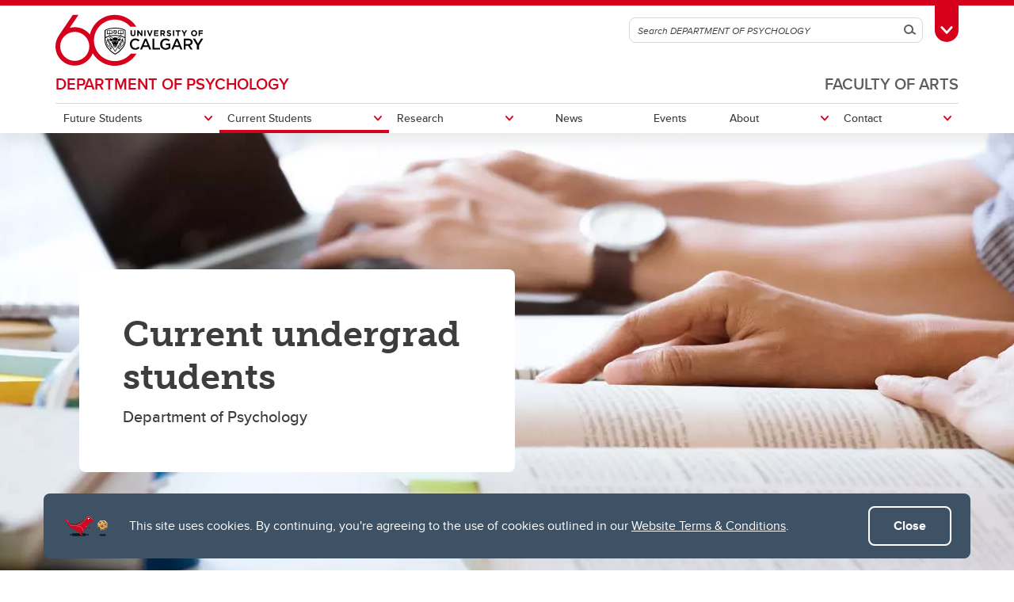

--- FILE ---
content_type: text/html; charset=UTF-8
request_url: https://arts.ucalgary.ca/psychology/current-students/undergraduate
body_size: 15110
content:
<!DOCTYPE html>
<html lang="en" dir="ltr" prefix="og: https://ogp.me/ns#">
  <head>

              <script async src="https://www.googletagmanager.com/gtag/js?id=G-X4GN9Y4W7D"></script>
      <script>
        window.dataLayer = window.dataLayer || [];
        function gtag(){dataLayer.push(arguments);}
        gtag('js', new Date());
        gtag('config', 'G-X4GN9Y4W7D');
      </script>
    
              <script type="text/javascript">
        (function(c,l,a,r,i,t,y){
          c[a]=c[a]||function(){(c[a].q=c[a].q||[]).push(arguments)};
          t=l.createElement(r);t.async=1;t.src="https://www.clarity.ms/tag/"+i;
          y=l.getElementsByTagName(r)[0];y.parentNode.insertBefore(t,y);
        })(window, document, "clarity", "script", "tygme2nb0t");
      </script>
    
    <meta charset="utf-8" />
<meta name="description" content="Department of Psychology" />
<link rel="canonical" href="https://arts.ucalgary.ca/psychology/current-students/undergraduate" />
<meta property="og:site_name" content="Faculty of Arts" />
<meta property="og:type" content="article" />
<meta property="og:url" content="https://arts.ucalgary.ca/psychology/current-students/undergraduate" />
<meta property="og:title" content="PSYC Current Students Undergraduate" />
<meta property="og:description" content="Department of Psychology" />
<meta property="og:image" content="https://arts.ucalgary.ca/sites/default/files/styles/ucws_hero_cta_desktop/public/2020-03/rsz_colourbox25970553.jpg?itok=rizEEofY" />
<meta property="og:image:secure_url" content="https://arts.ucalgary.ca/sites/default/files/styles/ucws_hero_cta_desktop/public/2020-03/rsz_colourbox25970553.jpg?itok=rizEEofY" />
<meta property="og:image:width" content="1200" />
<meta property="og:image:height" content="630" />
<meta property="article:modified_time" content="2023-07-10 20:25:45" />
<meta name="twitter:card" content="summary_large_image" />
<meta name="Generator" content="Drupal 10 (https://www.drupal.org)" />
<meta name="MobileOptimized" content="width" />
<meta name="HandheldFriendly" content="true" />
<meta name="viewport" content="width=device-width, initial-scale=1.0" />
<style>div#sliding-popup, div#sliding-popup .eu-cookie-withdraw-banner, .eu-cookie-withdraw-tab {background: #0779bf} div#sliding-popup.eu-cookie-withdraw-wrapper { background: transparent; } #sliding-popup h1, #sliding-popup h2, #sliding-popup h3, #sliding-popup p, #sliding-popup label, #sliding-popup div, .eu-cookie-compliance-more-button, .eu-cookie-compliance-secondary-button, .eu-cookie-withdraw-tab { color: #ffffff;} .eu-cookie-withdraw-tab { border-color: #ffffff;}</style>
<meta name="msapplication-TileColor" content="#FFFFFF" />
<meta name="theme-color" content="#FFFFFF" />
<link rel="icon" href="/themes/ucalgary/ucws_theme/favicon.ico" type="image/vnd.microsoft.icon" />
<link rel="apple-touch-icon" type="image/png" sizes="180x180" href="/themes/ucalgary/ucws_theme/apple-touch-icon.png" />
<link rel="icon" type="image/png" sizes="32x32" href="/themes/ucalgary/ucws_theme/favicon-32x32.png" />
<link rel="icon" type="image/png" sizes="16x16" href="/themes/ucalgary/ucws_theme/favicon-16x16.png" />
<link rel="manifest" href="/themes/ucalgary/ucws_theme/site.webmanifest" />
<script src="/sites/default/files/google_tag/arts.ucalgary.ca_all_pages/google_tag.script.js?t8x9rf" defer></script>

          <title>PSYC Current Students Undergraduate | DEPARTMENT OF PSYCHOLOGY | Faculty of Arts | University of Calgary</title>
    
    <link rel="stylesheet" media="all" href="/sites/default/files/css/css_0uf3X1uG1yapsnU5HvRByeLTwH9XqA3uXxnx8gGfjsE.css?delta=0&amp;language=en&amp;theme=ucws_theme&amp;include=[base64]" />
<link rel="stylesheet" media="all" href="/sites/default/files/css/css_7xmfe90OP9GxAnY88PxtzARyeO1f_VlSJea1GhvUxfM.css?delta=1&amp;language=en&amp;theme=ucws_theme&amp;include=[base64]" />
<link rel="stylesheet" media="print" href="/sites/default/files/css/css_urCDrYMIgd-moqHaQWHH3ZDOCe896A-yx5aQAjfX-t4.css?delta=2&amp;language=en&amp;theme=ucws_theme&amp;include=[base64]" />
<link rel="stylesheet" media="all" href="/sites/default/files/css/css_eWwgRD361LWV8C8YNNMBna--7ix8JjzItnUD26W2-sE.css?delta=3&amp;language=en&amp;theme=ucws_theme&amp;include=[base64]" />
<link rel="stylesheet" media="all" href="https://use.typekit.net/yam6tmr.css" />
<link rel="stylesheet" media="all" href="/sites/default/files/css/css_M35Q6Lcx2_LPa6-Ze8TrzEkSYECQH3rg9D714ldKHk8.css?delta=5&amp;language=en&amp;theme=ucws_theme&amp;include=[base64]" />

    
  </head>
  <body class="group-menu sub-group-menu pre-footer">
        <a href="#content" class="visually-hidden focusable skip-link">
      Skip to main content
    </a>
    <noscript><iframe src="https://www.googletagmanager.com/ns.html?id=GTM-PF2HB26C" height="0" width="0" style="display:none;visibility:hidden"></iframe></noscript>
          
<header class="ucalgary container-fluid">
        
    
    
    
            
  <div id="toolbox" class="row red-back">
    <div id="header-redline" class="red-back"><div></div></div>
    <div class="container">
      <div class="row controls">
        <div class="col-12">
                    <div id="desktop-search" class="row">
            <div class="col-12">
              <form id="search-desktop"
                    name="search-desktop"
                    role="form"
                    action="/psychology/sitesearch">
                <input type="hidden" name="scope" value="site" />
                <input type="hidden" name="m" value="ZGVwYXJ0bWVudG9mcHN5Y2hvbG9neQ==" />
                <div class="btn-toolbar">
                  <div class="btn-group search-field">
                    <div class="input-group">
                      <input id="uc-desktop-global-search-field" name="as_q" type="text" autocomplete="off"
                             class="form-control" placeholder="Search DEPARTMENT OF PSYCHOLOGY"
                             aria-label="Search DEPARTMENT OF PSYCHOLOGY">
                      <span class="input-group-btn">
                        <button id="uc-desktop-global-search-submit" class="btn btn-search" type="submit">
                          <span class="visually-hidden">Search</span>
                          <span aria-hidden="true">
                            <span class="ucws-icon ucws-icon-search"></span>
                          </span>
                        </button>
                      </span>
                    </div>
                  </div>
                  <div class="btn-group">
                    <button id="toolbox-toggle"
                            class="btn btn-rounded btn-tab"
                            type="button">
                      <span class="visually-hidden">Toggle Toolbox</span>
                      <span aria-hidden="true">
                        <span class="ucws-icon ucws-icon-close"></span>
                        <span class="ucws-icon ucws-icon-chevron"></span>
                        <span class="ucws-icon ucws-icon-search"></span>
                      </span>
                    </button>
                  </div>
                </div>
              </form>
            </div>
          </div>
        </div>
      </div>
      <div class="row content">
        <div class="col-12">
                    <div id="mobile-search" class="row">
            <div class="col-12">
              <form id="search-mobile"
                    name="search-mobile"
                    role="form"
                    action="/psychology/sitesearch">
                <input type="hidden" name="scope" value="site" />
                <input type="hidden" name="m" value="ZGVwYXJ0bWVudG9mcHN5Y2hvbG9neQ==" />
                <div class="btn-toolbar">
                  <div class="btn-group search-field">
                    <div class="input-group">
                      <input id="uc-mobile-global-search-field" name="as_q" type="text" autocomplete="off"
                             class="form-control show-toolbox" placeholder="Search DEPARTMENT OF PSYCHOLOGY"
                             aria-label="Search DEPARTMENT OF PSYCHOLOGY" tabindex="-1">
                      <span class="input-group-btn">
                        <button id="uc-mobile-global-search-submit" class="btn btn-search" type="submit">
                          <span class="visually-hidden">Search</span>
                          <span aria-hidden="true">
                            <span class="ucws-icon ucws-icon-search"></span>
                          </span>
                        </button>
                      </span>
                    </div>
                  </div>
                </div>
              </form>
            </div>
          </div>
                    <div id="quicklinks" class="row">
            <div class="col-12 col-lg-4 logins">
                                            <ul>
                                       <li>
                      <a href="https://my.ucalgary.ca/">My UCalgary</a>
                    </li>
                                       <li>
                      <a href="https://mail.ucalgary.ca/">Webmail</a>
                    </li>
                                       <li>
                      <a href="https://www.ucalgary.ca/it/">IT</a>
                    </li>
                                       <li>
                      <a href="https://d2l.ucalgary.ca/">D2L</a>
                    </li>
                                       <li>
                      <a href="https://www.ucalgary.ca/iriss/">IRISS</a>
                    </li>
                                       <li>
                      <a href="https://myfacilities.ucalgary.ca/">ARCHIBUS</a>
                    </li>
                                  </ul>
                          </div>
            <div class="col-12 col-lg-8 links">
                                            <ul>
                                                                                                      <li>
                        <a href="https://www.ucalgary.ca/hr/">People and Culture</a>
                      </li>
                                                                                                                          <li>
                        <a href="https://library.ucalgary.ca/">Library</a>
                      </li>
                                                                                                                          <li>
                        <a href="https://www.godinos.com/">Go Dinos</a>
                      </li>
                                                                                                                          <li>
                        <a href="https://csprd.my.ucalgary.ca/psp/csprd/EMPLOYEE/SA/c/COMMUNITY_ACCESS.CLASS_SEARCH.GBL?public=yes/">Class Schedule</a>
                      </li>
                                                                                                                          <li>
                        <a href="https://profiles.ucalgary.ca/">UCalgary Directory</a>
                      </li>
                                                                                                                          <li>
                        <a href="https://conted.ucalgary.ca/">Continuing Education</a>
                      </li>
                                                                                                                          <li>
                        <a href="https://careers.ucalgary.ca/">Careers</a>
                      </li>
                                                                                                                          <li>
                        <a href="https://www.calgarybookstore.ca/">Bookstore</a>
                      </li>
                                                                                                                          <li>
                        <a href="https://www.ucalgary.ca/activeliving/">Active Living</a>
                      </li>
                                                                                                                          <li>
                        <a href="https://calendar.ucalgary.ca/">Academic Calendar</a>
                      </li>
                                                                                                                          <li>
                        <a href="https://www.ucalgary.ca/map/">UCalgary Maps</a>
                      </li>
                                                                                                                          <li class="dropdown">
                        <a class="dropdown-toggle" data-bs-toggle="dropdown" aria-haspopup="true" aria-expanded="false" href="#">
                          Faculty Websites <span class="ucws-icon ucws-icon-chevron"></span>
                        </a>
                        <ul class="dropdown-menu dropdown-menu-end">
                                                    <li class="close-dropdown">
                            <span class="close-icon">
                              <span class="visually-hidden">Close Faculty Websites List</span>
                              <span aria-hidden="true">
                                <span class="ucws-icon ucws-icon-chevron"></span>
                              </span>
                            </span>
                            <span class="notice">Viewing: <span>Faculty Websites</span></span>
                          </li>
                                                      <li>
                              <a href="https://cumming.ucalgary.ca/">Cumming School of Medicine</a>
                            </li>
                                                      <li>
                              <a href="https://arts.ucalgary.ca/">Faculty of Arts</a>
                            </li>
                                                      <li>
                              <a href="https://grad.ucalgary.ca/">Faculty of Graduate Studies</a>
                            </li>
                                                      <li>
                              <a href="https://www.ucalgary.ca/knes/">Faculty of Kinesiology</a>
                            </li>
                                                      <li>
                              <a href="https://law.ucalgary.ca/">Faculty of Law</a>
                            </li>
                                                      <li>
                              <a href="https://nursing.ucalgary.ca/">Faculty of Nursing</a>
                            </li>
                                                      <li>
                              <a href="https://science.ucalgary.ca/">Faculty of Science</a>
                            </li>
                                                      <li>
                              <a href="https://fsw.ucalgary.ca/">Faculty of Social Work</a>
                            </li>
                                                      <li>
                              <a href="https://vet.ucalgary.ca/">Faculty of Veterinary Medicine</a>
                            </li>
                                                      <li>
                              <a href="https://haskayne.ucalgary.ca/">Haskayne School of Business</a>
                            </li>
                                                      <li>
                              <a href="https://sapl.ucalgary.ca/">School of Architecture, Planning and Landscape</a>
                            </li>
                                                      <li>
                              <a href="https://spp.ucalgary.ca/">School of Public Policy</a>
                            </li>
                                                      <li>
                              <a href="https://schulich.ucalgary.ca/">Schulich School of Engineering</a>
                            </li>
                                                      <li>
                              <a href="https://werklund.ucalgary.ca/">Werklund School of Education</a>
                            </li>
                                                  </ul>
                      </li>
                                                      </ul>
                          </div>
          </div>
        </div>
      </div>
    </div>
  </div>
      
  <div id="navigation" class="row group sub-group">
    <div class="container uc-logo-container">
      <div class="row">
        <div class="col-12">
          <div class="uc-logo">
                                        <a href="https://www.ucalgary.ca"><img src="/themes/ucalgary/ucws_theme/images/UCalgary.svg" width="215" height="88" alt="University of Calgary"></a>
                      </div>
        </div>
      </div>
    </div>
          <div class="container uc-nav-container">
        <div class="row menus">
          <div class="col-12">
            <div id="uc-menu">
              <button type="button"
                      id="hamburger"
                      class="hamburger hamburger-htx">
                <span class="visually-hidden">Toggle Navigation</span>
                <span aria-hidden="true"></span>
              </button>
              <div class="uc-menu-wrapper">
                                                                        <ul class="uc-menu-id">
                                                              <li class="group">
                                                  <a href="/">Faculty of Arts</a>                                               </li>
                                                                                  <li class="sub-group">
                                                  <a href="/psychology">DEPARTMENT OF PSYCHOLOGY</a>
                                              </li>
                                      </ul>
                                                      


  
                
            
        
            
    
            
    
            
    
            
    
            
    
            
    
            
    
    
            
            
    
                          
            
    
            
            
    
            
            
    
            
            
    
            
            
    
            
            
    
        
    <ul class="level1 uc-menu current">

            
            
                  
                
        
        
                                        <li id="menu-item-1" class="uc-main-menu children">
            <a href="#">Future Students</a>

                    
                    
                    
  
                
            
        
            
    
            
    
    
            
                                                            
    
            
                                                            
    
        
    <ul class="level2 uc-submenu tabbed">

                                <li class="uc-back">
              <a href="#">Future Students</a>
            </li>
            <li id="menu-item-1" class="overview">
              <a href="/psychology/future-students" data-drupal-link-system-path="node/367700">Future Students</a>
            </li>
          
      
            
                  
                                  
        
        
                                        <li id="menu-item-1-1" class="uc-first-tab children">
            <a href="#">Undergraduate</a>

                    
                    
                    
  
                
            
        
            
    
            
    
            
    
            
    
            
    
            
    
            
    
            
    
    
            
            
    
            
            
    
            
            
    
            
            
    
            
            
    
            
            
    
            
            
    
            
            
    
        
    <ul class="level3 uc-submenu overview-link">

                                <li class="uc-back">
              <a href="#">Undergraduate</a>
            </li>
            <li id="menu-item-1-1" class="overview">
              <a href="/psychology/future-students/undergraduate" data-drupal-link-system-path="node/371186">Undergraduate</a>
            </li>
          
      
            
                  
                
        
        
                                        <li id="menu-item-1-1-1" class="children">
            <a href="#">Programs</a>

                    
                    
                    
  
                
            
        
            
    
            
    
            
    
    
            
            
    
            
            
    
            
            
    
        
    <ul class="level4 uc-submenu">

                                <li class="uc-back">
              <a href="#">Programs</a>
            </li>
            <li id="menu-item-1-1-1" class="overview">
              <a href="/psychology/future-students/undergraduate/programs" data-drupal-link-system-path="node/400818">Programs</a>
            </li>
          
      
            
                  
                
        
        
          <li>
                                      <a href="/psychology/future-students/undergraduate/programs/bachelor-arts-psychology" data-drupal-link-system-path="node/400820">Bachelor of Arts in Psychology</a>
                        
        
        </li>

      
                
        
        
          <li>
                                      <a href="/psychology/future-students/undergraduate/programs/bachelor-science-psychology" data-drupal-link-system-path="node/400830">Bachelor of Science in Psychology</a>
                        
        
        </li>

      
                
        
        
          <li>
                                      <a href="/psychology/future-students/undergraduate/programs/combined-degree-community-rehabilitation" data-drupal-link-system-path="node/726479">Combined Degree with Community Rehabilitation</a>
                        
        
        </li>

      
            
    </ul>
  

        
        </li>

      
                
        
        
          <li>
                                      <a href="/psychology/future-students/undergraduate/what-does-psychologist-do" data-drupal-link-system-path="node/500203">What does a psychologist do?</a>
                        
        
        </li>

      
                
        
        
          <li>
                                      <a href="https://arts.ucalgary.ca/node/371632">Courses</a>
                        
        
        </li>

      
                
        
        
          <li>
                                      <a href="https://ucalgary.ca/future-students/undergraduate/apply">How to apply</a>
                        
        
        </li>

      
                
        
        
          <li>
                                      <a href="https://live-ucalgary.ucalgary.ca/future-students/undergraduate/international-students">International students</a>
                        
        
        </li>

      
                
        
        
          <li>
                                      <a href="https://ucalgary.ca/future-students/undergraduate/indigenous">Indigenous students</a>
                        
        
        </li>

      
                
        
        
          <li>
                                      <a href="https://ucalgary.ca/future-students/undergraduate/experience">Why UCalgary?</a>
                        
        
        </li>

      
                
        
        
          <li>
                                      <a href="https://www.ucalgary.ca/future-students/undergraduate/contact">Contacts and help</a>
                        
        
        </li>

      
            
    </ul>
  

        
        </li>

      
                
        
        
                                        <li id="menu-item-1-2" class="children">
            <a href="#">Graduate</a>

                    
                    
                    
  
                
            
        
            
    
            
    
            
    
            
    
            
    
            
    
            
    
            
    
            
    
            
    
            
    
    
            
            
    
            
            
    
            
            
    
            
            
    
            
            
    
            
            
    
            
            
    
            
            
    
            
            
    
            
            
    
            
            
    
        
    <ul class="level3 uc-submenu overview-link">

                                <li class="uc-back">
              <a href="#">Graduate</a>
            </li>
            <li id="menu-item-1-2" class="overview">
              <a href="/psychology/future-students/graduate" data-drupal-link-system-path="node/371276">Graduate</a>
            </li>
          
      
            
                  
                
        
        
                                        <li id="menu-item-1-2-1" class="children">
            <a href="#">Programs</a>

                    
                    
                    
  
                
            
        
            
    
            
    
    
            
            
    
            
            
    
        
    <ul class="level4 uc-submenu">

                                <li class="uc-back">
              <a href="#">Programs</a>
            </li>
            <li id="menu-item-1-2-1" class="overview">
              <a href="/psychology/future-students/graduate/programs" data-drupal-link-system-path="node/404294">Programs</a>
            </li>
          
      
            
                  
                
        
        
          <li>
                                      <a href="/psychology/future-students/graduate/programs/clinical-psychology" data-drupal-link-system-path="node/404296">Clinical Psychology</a>
                        
        
        </li>

      
                
        
        
          <li>
                                      <a href="/psychology/future-students/graduate/programs/psychology" data-drupal-link-system-path="node/404322">Psychology</a>
                        
        
        </li>

      
            
    </ul>
  

        
        </li>

      
                
        
        
          <li>
                                      <a href="https://calendar.ucalgary.ca/courses?college=AR%20-%20Faculty%20of%20Arts&amp;departments=PSYC&amp;career=Graduate%20Programs&amp;page=1&amp;cq=&amp;sortBy=code">Courses</a>
                        
        
        </li>

      
                
        
        
                                        <li id="menu-item-1-2-3" class="children">
            <a href="#">How to apply</a>

                    
                    
                    
  
                
            
        
            
    
            
    
    
            
            
    
            
            
    
        
    <ul class="level4 uc-submenu">

                                <li class="uc-back">
              <a href="#">How to apply</a>
            </li>
            <li id="menu-item-1-2-3" class="overview">
              <a href="https://grad.ucalgary.ca/future-students/how-apply">How to apply</a>
            </li>
          
      
            
                  
                
        
        
          <li>
                                      <a href="https://grad.ucalgary.ca/future-students/understanding-graduate-studies">Understanding Grad Studies</a>
                        
        
        </li>

      
                
        
        
          <li>
                                      <a href="/psychology/future-students/graduate/how-apply/faq" data-drupal-link-system-path="node/541897">FAQ</a>
                        
        
        </li>

      
            
    </ul>
  

        
        </li>

      
                
        
        
          <li>
                                      <a href="/psychology/future-students/graduate/graduate-supervisors" title="Graduate Supervisors" data-drupal-link-system-path="node/1455953">Graduate supervisors</a>
                        
        
        </li>

      
                
        
        
          <li>
                                      <a href="https://arts.ucalgary.ca/node/404044">Clinical training</a>
                        
        
        </li>

      
                
        
        
          <li>
                                      <a href="https://arts.ucalgary.ca/node/404452">Fees and funding</a>
                        
        
        </li>

      
                
        
        
          <li>
                                      <a href="https://arts.ucalgary.ca/node/404456">PhD candidacy policies</a>
                        
        
        </li>

      
                
        
        
          <li>
                                      <a href="https://www.ucalgary.ca/future-students/graduate/international">International students</a>
                        
        
        </li>

      
                
        
        
          <li>
                                      <a href="https://www.ucalgary.ca/future-students/graduate/indigenous">Indigenous students</a>
                        
        
        </li>

      
                
        
        
          <li>
                                      <a href="https://www.ucalgary.ca/future-students/graduate/student-life">Student life</a>
                        
        
        </li>

      
                
        
        
          <li>
                                      <a href="https://arts.ucalgary.ca/node/404546">Contacts</a>
                        
        
        </li>

      
            
    </ul>
  

        
        </li>

      
            
    </ul>
  

        
        </li>

      
                
        
        
                                        <li id="menu-item-2" class="uc-main-menu children current">
            <a href="#">Current Students</a>

                    
                    
                    
  
                
            
        
            
    
            
    
    
                          
                                                            
    
            
                                                            
    
        
    <ul class="level2 uc-submenu tabbed current">

                                <li class="uc-back">
              <a href="#">Current Students</a>
            </li>
            <li id="menu-item-2" class="overview">
              <a href="/psychology/current-students" data-drupal-link-system-path="node/367734">Current Students</a>
            </li>
          
      
            
                  
                                  
        
        
                                        <li id="menu-item-2-1" class="uc-first-tab children current">
            <a href="#">Undergraduate</a>

                    
                    
                    
  
                
            
        
            
    
            
    
            
    
            
    
            
    
            
    
            
    
            
    
            
    
            
    
            
    
            
    
    
            
            
    
            
            
    
            
            
    
            
            
    
            
            
    
            
            
    
            
            
    
            
            
    
            
            
    
            
            
    
            
            
    
            
            
    
        
    <ul class="level3 uc-submenu overview-link">

                                <li class="uc-back">
              <a href="#">Undergraduate</a>
            </li>
            <li id="menu-item-2-1" class="overview current">
              <a href="/psychology/current-students/undergraduate" data-drupal-link-system-path="node/371278" class="is-active" aria-current="page">Undergraduate</a>
            </li>
          
      
            
                  
                
        
        
                                        <li id="menu-item-2-1-1" class="children">
            <a href="#">Current undergraduate students in Psychology</a>

                    
                    
                    
  
                
            
        
            
    
    
            
            
    
        
    <ul class="level4 uc-submenu">

                                <li class="uc-back">
              <a href="#">Current undergraduate students in Psychology</a>
            </li>
            <li id="menu-item-2-1-1" class="overview">
              <a href="/psychology/current-students/undergraduate" data-drupal-link-system-path="node/371278" class="is-active" aria-current="page">Current undergraduate students in Psychology</a>
            </li>
          
      
            
                  
                
        
        
          <li>
                                      <a href="/psychology/current-students/undergraduate/current-undergraduate-students-psychology" data-drupal-link-system-path="node/1455405">Exam Review and Makeup Exams</a>
                        
        
        </li>

      
            
    </ul>
  

        
        </li>

      
                
        
        
          <li>
                                      <a href="https://www.ucalgary.ca/current-students/academics">Academics</a>
                        
        
        </li>

      
                
        
        
          <li>
                                      <a href="/psychology/current-students/undergraduate/courses" data-drupal-link-system-path="node/371632">Courses</a>
                        
        
        </li>

      
                
        
        
          <li>
                                      <a href="https://www.ucalgary.ca/degreeguide/faculty/arts/arts/requiredcourses">First-year degree guide</a>
                        
        
        </li>

      
                
        
        
          <li>
                                      <a href="/psychology/current-students/undergraduate/honours-program" data-drupal-link-system-path="node/964319">Honours program</a>
                        
        
        </li>

      
                
        
        
          <li>
                                      <a href="https://ucalgary.ca/current-students/student-services">Student services</a>
                        
        
        </li>

      
                
        
        
          <li>
                                      <a href="https://ucalgary.ca/current-students/student-life">Student life</a>
                        
        
        </li>

      
                
        
        
          <li>
                                      <a href="/psychology/current-students/undergraduate/student-clubs" data-drupal-link-system-path="node/1129251">Student clubs</a>
                        
        
        </li>

      
                
        
        
          <li>
                                      <a href="https://www.ucalgary.ca/registrar/finances/awards">Awards and scholarships</a>
                        
        
        </li>

      
                
        
        
                                        <li id="menu-item-2-1-10" class="children">
            <a href="#">Research opportunities</a>

                    
                    
                    
  
                
            
        
            
    
    
            
            
    
        
    <ul class="level4 uc-submenu">

                                <li class="uc-back">
              <a href="#">Research opportunities</a>
            </li>
            <li id="menu-item-2-1-10" class="overview">
              <a href="/psychology/current-students/undergraduate/research-opportunities" data-drupal-link-system-path="node/371642">Research opportunities</a>
            </li>
          
      
            
                  
                
        
        
          <li>
                                      <a href="https://arts.ucalgary.ca/node/1141705">Research Participation System</a>
                        
        
        </li>

      
            
    </ul>
  

        
        </li>

      
                
        
        
          <li>
                                      <a href="https://careerlink.ucalgary.ca/home.htm">CareerLink</a>
                        
        
        </li>

      
                
        
        
          <li>
                                      <a href="/psychology/current-students/undergraduate/contacts" data-drupal-link-system-path="node/371684">Contacts</a>
                        
        
        </li>

      
            
    </ul>
  

        
        </li>

      
                
        
        
                                        <li id="menu-item-2-2" class="children">
            <a href="#">Graduate</a>

                    
                    
                    
  
                
            
        
            
    
            
    
            
    
            
    
            
    
            
    
            
    
            
    
            
    
            
    
            
    
            
    
            
    
            
    
            
    
    
            
            
    
            
            
    
            
            
    
            
            
    
            
            
    
            
            
    
            
            
    
            
            
    
            
            
    
            
            
    
            
            
    
            
            
    
            
            
    
            
            
    
            
            
    
        
    <ul class="level3 uc-submenu overview-link">

                                <li class="uc-back">
              <a href="#">Graduate</a>
            </li>
            <li id="menu-item-2-2" class="overview">
              <a href="/psychology/current-students/graduate" data-drupal-link-system-path="node/371328">Graduate</a>
            </li>
          
      
            
                  
                
        
        
          <li>
                                      <a href="https://grad.ucalgary.ca/current-students/newly-admitted">Newly admitted</a>
                        
        
        </li>

      
                
        
        
          <li>
                                      <a href="https://grad.ucalgary.ca/current-students">Manage my program</a>
                        
        
        </li>

      
                
        
        
          <li>
                                      <a href="https://calendar.ucalgary.ca/courses?college=AR%20-%20Faculty%20of%20Arts&amp;departments=PSYC&amp;career=Graduate%20Programs&amp;page=1&amp;cq=&amp;sortBy=code">Courses</a>
                        
        
        </li>

      
                
        
        
          <li>
                                      <a href="https://calendar.ucalgary.ca/tuitionandfees">Tuition and general fees</a>
                        
        
        </li>

      
                
        
        
          <li>
                                      <a href="https://arts.ucalgary.ca/node/404452">Fees and funding</a>
                        
        
        </li>

      
                
        
        
          <li>
                                      <a href="https://calendar.ucalgary.ca/">Graduate calendar</a>
                        
        
        </li>

      
                
        
        
          <li>
                                      <a href="https://grad.ucalgary.ca/current-students/thesis-based-students/thesis">Thesis</a>
                        
        
        </li>

      
                
        
        
          <li>
                                      <a href="https://arts.ucalgary.ca/node/404456">PhD candidacy policies</a>
                        
        
        </li>

      
                
        
        
          <li>
                                      <a href="/psychology/current-students/graduate/psychology-gsa" data-drupal-link-system-path="node/541871">Psychology GSA</a>
                        
        
        </li>

      
                
        
        
          <li>
                                      <a href="/psychology/current-students/graduate/clinical-training" data-drupal-link-system-path="node/404044">Clinical Training</a>
                        
        
        </li>

      
                
        
        
          <li>
                                      <a href="https://grad.ucalgary.ca/current-students/resources/forms-and-documents">Forms and documents</a>
                        
        
        </li>

      
                
        
        
          <li>
                                      <a href="https://grad.ucalgary.ca/my-gradskills">My GradSkills</a>
                        
        
        </li>

      
                
        
        
          <li>
                                      <a href="https://grad.ucalgary.ca/my-gradskills/experiential-learning">Experiential learning</a>
                        
        
        </li>

      
                
        
        
          <li>
                                      <a href="https://grad.ucalgary.ca/">Faculty of Graduate Studies</a>
                        
        
        </li>

      
                
        
        
          <li>
                                      <a href="/psychology/current-students/graduate/contacts" data-drupal-link-system-path="node/399704">Contacts</a>
                        
        
        </li>

      
            
    </ul>
  

        
        </li>

      
            
    </ul>
  

        
        </li>

      
                
        
        
                                        <li id="menu-item-3" class="uc-main-menu children">
            <a href="#">Research</a>

                    
                    
                    
  
                
            
        
            
    
            
    
            
    
            
    
            
    
    
            
            
    
            
            
    
            
            
    
            
            
    
            
            
    
        
    <ul class="level2 uc-submenu">

                                <li class="uc-back">
              <a href="#">Research</a>
            </li>
            <li id="menu-item-3" class="overview">
              <a href="/psychology/research" data-drupal-link-system-path="node/1456600">Research</a>
            </li>
          
      
                    <div class="uc-sublinks">
      
                  
                
        
        
          <li>
                                      <a href="/psychology/research/meet-our-scholars" data-drupal-link-system-path="node/1456601">Meet our scholars</a>
                        
        
        </li>

      
                
        
        
          <li>
                                      <a href="/psychology/research/research-areas" data-drupal-link-system-path="node/1456605">Research areas</a>
                        
        
        </li>

      
                
        
        
          <li>
                                      <a href="/psychology/research/laboratories" data-drupal-link-system-path="node/371438">Laboratories</a>
                        
        
        </li>

      
                
        
        
          <li>
                                      <a href="/psychology/research/ethics" data-drupal-link-system-path="node/371448">Ethics</a>
                        
        
        </li>

      
                
        
        
          <li>
                                      <a href="/psychology/research/research-participation-system" data-drupal-link-system-path="node/1141705">Research Participation System</a>
                        
        
        </li>

      
                    </div>
      
    </ul>
  

        
        </li>

      
                
        
        
          <li class="uc-main-menu">
                                      <a href="https://arts.ucalgary.ca/news/psychology-news">News</a>
                        
        
        </li>

      
                
        
        
          <li class="uc-main-menu">
                                      <a href="https://events.ucalgary.ca/arts/psychology/">Events</a>
                        
        
        </li>

      
                
        
        
                                        <li id="menu-item-6" class="uc-main-menu children">
            <a href="#">About</a>

                    
                    
                    
  
                
            
        
            
    
            
    
            
    
            
    
            
    
            
    
            
    
    
            
            
    
            
            
    
            
            
    
            
            
    
            
            
    
            
            
    
            
            
    
        
    <ul class="level2 uc-submenu">

                                <li class="uc-back">
              <a href="#">About</a>
            </li>
            <li id="menu-item-6" class="overview">
              <a href="/psychology/about" data-drupal-link-system-path="node/371094">About</a>
            </li>
          
      
                    <div class="uc-sublinks">
      
                  
                
        
        
          <li>
                                      <a href="/psychology/about" data-drupal-link-system-path="node/371094">About us </a>
                        
        
        </li>

      
                
        
        
          <li>
                                      <a href="/psychology/about/equity-diversity-and-inclusion" data-drupal-link-system-path="node/1456543">Equity, diversity, inclusion, and accessibility</a>
                        
        
        </li>

      
                
        
        
          <li>
                                      <a href="/psychology/about/alumni" data-drupal-link-system-path="node/371450">Alumni</a>
                        
        
        </li>

      
                
        
        
          <li>
                                      <a href="/psychology/about/giving" data-drupal-link-system-path="node/371452">Giving</a>
                        
        
        </li>

      
                
        
        
          <li>
                                      <a href="https://careers.ucalgary.ca/search/jobs?q=%22Department%20of%20Psychology%22&amp;ns_job_type_page=&amp;ns_faculty_unit_page=">Work with us</a>
                        
        
        </li>

      
                
        
        
          <li>
                                      <a href="https://arts.ucalgary.ca/psychology/clinic">Psychology Clinic</a>
                        
        
        </li>

      
                
        
        
          <li>
                                      <a href="https://uofc.sharepoint.com/sites/Psychology">Department Sharepoint</a>
                        
        
        </li>

      
                    </div>
      
    </ul>
  

        
        </li>

      
                
        
        
                                        <li id="menu-item-7" class="uc-main-menu children">
            <a href="#">Contact</a>

                    
                    
                    
  
                
            
        
            
    
            
    
    
            
            
    
            
                                                            
    
        
    <ul class="level2 uc-submenu tabbed">

                                <li class="uc-back">
              <a href="#">Contact</a>
            </li>
            <li id="menu-item-7" class="overview">
              <a href="/psychology/contact" data-drupal-link-system-path="node/371128">Contact</a>
            </li>
          
      
            
                  
                
        
        
          <li>
                                      <a href="https://arts.ucalgary.ca/psychology/contact">Contact us</a>
                        
        
        </li>

      
                                  
        
        
                                        <li id="menu-item-7-2" class="uc-first-tab children">
            <a href="#">Psychology Directory</a>

                    
                    
                    
  
                
            
        
            
    
            
    
            
    
            
    
            
    
            
    
    
            
            
    
            
            
    
            
            
    
            
            
    
            
            
    
            
            
    
        
    <ul class="level3 uc-submenu overview-link">

                                <li class="uc-back">
              <a href="#">Psychology Directory</a>
            </li>
            <li id="menu-item-7-2" class="overview">
              <a href="/psychology/contact/psychology-directory" data-drupal-link-system-path="node/1456279">Psychology Directory</a>
            </li>
          
      
            
                  
                
        
        
          <li>
                                      <a href="/psychology/contact/psychology-directory/full-time-faculty" data-drupal-link-system-path="node/1456280">Full-time faculty</a>
                        
        
        </li>

      
                
        
        
          <li>
                                      <a href="/psychology/contact/psychology-directory/sessional-instructors" data-drupal-link-system-path="node/1456281">Sessional instructors</a>
                        
        
        </li>

      
                
        
        
          <li>
                                      <a href="/psychology/contact/psychology-directory/adjunct-faculty" data-drupal-link-system-path="node/1456282">Adjunct faculty</a>
                        
        
        </li>

      
                
        
        
          <li>
                                      <a href="/psychology/contact/psychology-directory/graduate-students" data-drupal-link-system-path="node/1456283">Graduate students</a>
                        
        
        </li>

      
                
        
        
          <li>
                                      <a href="/psychology/contact/psychology-directory/postdoctoral-scholars" data-drupal-link-system-path="node/1456284">Postdoctoral scholars</a>
                        
        
        </li>

      
                
        
        
          <li>
                                      <a href="/psychology/contact/psychology-directory/emeriti-and-retired-professors" data-drupal-link-system-path="node/1456285">Emeriti and retired professors</a>
                        
        
        </li>

      
            
    </ul>
  

        
        </li>

      
            
    </ul>
  

        
        </li>

      
            
    </ul>
  



              </div>
            </div>
          </div>
        </div>
      </div>
      </div>
  </header>

<main id="content" class="ucalgary">
      <div class="rex-loading"></div>       <div data-drupal-messages-fallback class="hidden"></div>    <div class="container-fluid layout col1 hero">
    <div class="row">
      <div  class="layout-col hero layout-12 col-12">
          
    
      

  
      






<div class="layout-blocks-ucws-hero-cta container-fluid full-width block hero-cta image-hero-cta mini-image-hero top bg-image inline-bg-image allow-no-bottom-margin">
  <div class="row vmiddle hleft">
          <div class="col-image focus-center">
          <picture>
                  <source srcset="/sites/default/files/styles/ucws_hero_cta_desktop/public/2020-03/rsz_colourbox25970553.webp?itok=rizEEofY 1x" media="all and (min-width: 992px)" type="image/webp" width="1500" height="600"/>
              <source srcset="/sites/default/files/styles/ucws_hero_cta_tablet/public/2020-03/rsz_colourbox25970553.webp?itok=jZ90ZouK 1x" media="all and (min-width: 768px)" type="image/webp" width="991" height="396"/>
              <source srcset="/sites/default/files/styles/ucws_hero_cta_mobile/public/2020-03/rsz_colourbox25970553.webp?itok=IAmptSkq 1x" media="all and (max-width: 767px)" type="image/webp" width="767" height="307"/>
              <source srcset="/sites/default/files/styles/ucws_hero_cta_desktop/public/2020-03/rsz_colourbox25970553.jpg?itok=rizEEofY 1x" media="all and (min-width: 992px)" type="image/jpeg" width="1500" height="600"/>
              <source srcset="/sites/default/files/styles/ucws_hero_cta_tablet/public/2020-03/rsz_colourbox25970553.jpg?itok=jZ90ZouK 1x" media="all and (min-width: 768px)" type="image/jpeg" width="991" height="396"/>
              <source srcset="/sites/default/files/styles/ucws_hero_cta_mobile/public/2020-03/rsz_colourbox25970553.jpg?itok=IAmptSkq 1x" media="all and (max-width: 767px)" type="image/jpeg" width="767" height="307"/>
                  <img loading="eager" width="1500" height="600" src="/sites/default/files/styles/ucws_hero_cta_desktop/public/2020-03/rsz_colourbox25970553.jpg?itok=rizEEofY" alt="stock photo: students study together with a book and a laptop. Hands and desk appear in picture." />

  </picture>

      </div>
              <div class="col-text">
        <div class="cta-wrapper">
          <div class="cta-content left">
                          <h1>Current undergrad students</h1>
                        <p>Department of Psychology</p>
              
          </div>
        </div>
      </div>
          </div>
</div>

  


  
      </div>
    </div>
  </div>
  <div class="container-fluid layout col1">
    <div class="row">
      <div  class="layout-col col1 layout-12 col-12">
          
    
      

  
    

    
          
    
  <div class="layout-blocks-ucws-more-info container-fluid roundable block more-info full-width full-bleed-ready rounded-bottom allow-no-bottom-margin">
    <div class="row light-orange-back">
      <div class="container">
                  <div class="row header">
            <div class="col-12">
                              <h2>Guide to your academic journey</h2>
                            <p>Check out the sections below to learn about regulations and requirements, academic support, resources and tools, and opportunities available to you as an Arts student.</p>
            </div>
          </div>
                <div class="row">
          <div class="col-12">
                                                                                                  <div class="more-info-items inline-icons max-items">
                                  <div class="media more-info-item">
                                          <div class="media-left">
                        <span class="icon icomoon ucws-more-info-report2 accent" aria-hidden="true"></span>
                      </div>
                                        <div class="media-body">
                                              <h3>Regulations and requirements</h3>
                                            <p><a href="https://calendar.ucalgary.ca/pages/uMn6GyPPSEFlsfctHZHD">Faculty of Arts regulations »</a></p><p><a href="https://www.ucalgary.ca/registrar/academic-requirements">Academic requirements »</a></p><p><a href="/current-students/undergraduate/academic-advising">Get degree planning info and advice from the Arts Students’ Centre&nbsp;»</a></p>
                                          </div>
                  </div>
                                  <div class="media more-info-item">
                                          <div class="media-left">
                        <span class="icon icomoon ucws-more-info-browse2 accent" aria-hidden="true"></span>
                      </div>
                                        <div class="media-body">
                                              <h3>Academic support</h3>
                                            <p><a href="https://www.ucalgary.ca/student-services/degree-guide/degree-guide">First-year in Faculty of Arts »</a></p><p><a href="https://www.ucalgary.ca/registrar/registration/transfer-students">New transfer students »</a></p><p><a href="https://www.ucalgary.ca/registrar/student-centre/change-your-faculty-program-or-declare-major">Want to change your program? »</a></p><p><a href="https://ucalgary.ca/current-students/student-services">Student services »</a></p><p><a href="http://www.ucalgary.ca/registrar">Office of the Registrar »</a></p><p><a href="https://ucalgary.ca/student-services/student-success">Student Success Centre »</a></p><p><a href="https://www.ucalgary.ca/student-services/scholars-academy">Scholars Academy »</a></p><p><a href="https://ucalgary.ca/student-services/student-success/learning-support/first-year-scholars">First Year Scholars »</a></p><p><a href="https://ucalgary.ca/student-services/student-success/writing-support">Writing Support »</a></p>
                                          </div>
                  </div>
                                  <div class="media more-info-item">
                                          <div class="media-left">
                        <span class="icon icomoon ucws-more-info-aid2 accent" aria-hidden="true"></span>
                      </div>
                                        <div class="media-body">
                                              <h3>Courses and tools</h3>
                                            <p><a href="https://www.ucalgary.ca/registrar/registration">Course Registration »</a>&nbsp;</p><p><a href="https://d2l.ucalgary.ca/">D2L »</a></p><p><a href="https://www.ucalgary.ca/registrar/exams">Exams »</a></p><p><a href="https://www.ucalgary.ca/registrar/student-centre/grades">Grades »</a></p><p><a href="https://www.ucalgary.ca/registrar/student-centre/transcripts">Transcripts »</a></p><p><a href="https://www.ucalgary.ca/registrar/registration/open-studies">Open Studies »</a></p><p><a href="https://www.ucalgary.ca/registrar/registration/visiting-and-exchange-students">Visiting and Exchange Students »</a></p><p><a href="https://office365.ucalgary.ca/">Webmail »</a></p>
                                          </div>
                  </div>
                                  <div class="media more-info-item">
                                          <div class="media-left">
                        <span class="icon icomoon ucws-more-info-group accent" aria-hidden="true"></span>
                      </div>
                                        <div class="media-body">
                                              <h3>Opportunities</h3>
                                            <p><a href="https://arts.ucalgary.ca/current-students/undergraduate/arts-co-operative-education-program">Work, earn and learn with Arts Co-op&nbsp;»</a></p><p><a href="https://arts.ucalgary.ca/current-students/undergraduate/peer-mentorship">Become a peer mentor&nbsp;»</a></p><p><a href="https://www.ucalgary.ca/future-students/undergraduate/experience/undergraduate-research-opportunities">Engage in undergraduate research&nbsp;»</a></p><p><a href="https://arts.ucalgary.ca/current-students/undergraduate/careers">Careers and volunteer opportunities&nbsp;»</a></p><p><a href="https://taylorinstitute.ucalgary.ca/students/undergraduate">Get involved with the College of Creativity, Discovery and Innovation »</a></p><p><a href="https://ucalgary.ca/student-services/student-success/learning-support/pass">Become a PASS leader »</a></p>
                                          </div>
                  </div>
                              </div>
                      </div>
        </div>
      </div>
          </div>
  </div>



    
    
      

  
    

    
    
  <div class="layout-blocks-ucws-info-shim container-fluid roundable block info-shim">
    <div class="row">
      <div class="container">
        <div class="row">
          <div class="col-12">
            <p>
              Looking for course information? 
                              <a href="/psychology/current-students/undergraduate/courses">View our course page</a>
                          </p>
            <div class="more-info-line">
              <div class="more-info-icon">
                <span class="icon icomoon ucws-info-shim-work dark-orange" aria-hidden="true"></span>
              </div>
            </div>
          </div>
        </div>
      </div>
          </div>
  </div>



    
    
      

  
    

    
               
    
  <div class="layout-blocks-ucws-more-info container-fluid roundable block more-info">
    <div class="row">
      <div class="container">
                  <div class="row header">
            <div class="col-12">
                              <h2>Academic advising</h2>
                            
            </div>
          </div>
                <div class="row">
          <div class="col-12">
                                                                                                  <div class="more-info-items inline-icons max-items">
                                  <div class="media more-info-item">
                                          <div class="media-left">
                        <span class="icon icomoon ucws-people-a-add-line red" aria-hidden="true"></span>
                      </div>
                                        <div class="media-body">
                                              <h3>Registration</h3>
                                            <p>Plan your schedule using <a href="https://www.ucalgary.ca/registrar/registration/how-register">registration guide</a>.</p><p>Update your registration through the <a href="https://www.ucalgary.ca/registrar/student-centre/how-guides">Student Centre</a>.</p>
                                          </div>
                  </div>
                                  <div class="media more-info-item">
                                          <div class="media-left">
                        <span class="icon icomoon ucws-user-interface-calendar-grid-58-line red" aria-hidden="true"></span>
                      </div>
                                        <div class="media-body">
                                              <h3>Deferral</h3>
                                            <p>To defer course work, submit <a href="https://www.ucalgary.ca/registrar/student-forms">a form</a>.<br>To defer a final exam, <a href="https://www.ucalgary.ca/registrar/exams/deferred-exams">review the process</a>.</p><p>Plan to withdraw? <a href="https://calendar.ucalgary.ca/pages/dfc7a45e924741bebf1ff5dba65cf611">Know the impact</a>.</p>
                                          </div>
                  </div>
                                  <div class="media more-info-item">
                                          <div class="media-left">
                        <span class="icon icomoon ucws-shopping-list-line red" aria-hidden="true"></span>
                      </div>
                                        <div class="media-body">
                                              <h3>Academic requirements</h3>
                                            <p>Plan your degree requirements with the <a href="https://ucalgary.ca/registrar/academic-requirements">AR tool</a></p><p>Check the <a href="https://calendar.ucalgary.ca/departments/AR/overview">academic calendar</a> as a definitive source</p>
                                          </div>
                  </div>
                                  <div class="media more-info-item">
                                          <div class="media-left">
                        <span class="icon icomoon ucws-business-and-finance-books-line red" aria-hidden="true"></span>
                      </div>
                                        <div class="media-body">
                                              <h3>Change program</h3>
                                            <p>Still deciding on your degree? <a href="https://ucalgary.ca/student-services/student-success/advising/exploratory-advising">Exploratory advising</a> can help.</p><p>To change program details, submit a <a href="https://www.ucalgary.ca/registrar/student-centre/change-your-faculty-program-or-declare-major">Change of Program</a> application.</p><p>&nbsp;</p>
                                          </div>
                  </div>
                              </div>
                      </div>
        </div>
      </div>
          </div>
  </div>



    
    
      

  
    

    
    
  <div class="layout-blocks-ucws-info-shim container-fluid roundable block info-shim">
    <div class="row">
      <div class="container">
        <div class="row">
          <div class="col-12">
            <p>
              Looking for a form related to your student record? 
                              <a href="https://www.ucalgary.ca/registrar/student-forms">View student forms</a>
                          </p>
            <div class="more-info-line">
              <div class="more-info-icon">
                <span class="icon icomoon ucws-info-shim-copy dark-orange" aria-hidden="true"></span>
              </div>
            </div>
          </div>
        </div>
      </div>
          </div>
  </div>



    
    
      

  
    

    
    
  <div class="layout-blocks-ucws-text-grid container-fluid roundable block text-grid">
    <div class="row light-orange-accents">
      <div class="container">
                  <div class="row header">
            <div class="col-12">
              <div class="equal-height">
                                  <div class="icon">
                    <span class="icon icomoon ucws-business-and-finance-notes-line" aria-hidden="true"></span>
                  </div>
                                <div class="text">
                                      <h2>Departmental student policies & documents</h2>
                                    <p>Be aware of the policies that affect you as a student in the department of Psychology</p>
                </div>
              </div>
            </div>
          </div>
                                  <div class="row divider">
            <div class="col-12">
              <hr>
            </div>
          </div>
          <div class="row section">
                                          <div class="col-lg-6">
                  <div class="text-chunk">
                                          <h4>Psychology Student Handbook</h4>
                                                                                  <p><a class="read-more" href="https://arts.ucalgary.ca/sites/default/files/teams/34/Psychology%20Student%20Handbook%202025-2026%20.pdf">View Handbook</a></p>
                                      </div>
                </div>
                                              <div class="col-lg-6">
                  <div class="text-chunk">
                                          <h4>Policy on departmental relationships</h4>
                                                                                  <p><a class="read-more" href="https://arts.ucalgary.ca/sites/default/files/teams/34/student-policies/policy-on-departmental-relationships.pdf">View policy</a></p>
                                      </div>
                </div>
                                  <div class="clearfix .d-none .d-xl-block"></div>
                                                                        <div class="col-lg-6">
                  <div class="text-chunk">
                                          <h4>Policy on Exam Retention</h4>
                                                                                  <p><a class="read-more" href="https://arts.ucalgary.ca/sites/default/files/teams/34/student-policies/policy_on_retention_of_final_exam_papers_r2016.pdf">View policy</a></p>
                                      </div>
                </div>
                                              <div class="col-lg-6">
                  <div class="text-chunk">
                                          <h4>Guideline on Grading</h4>
                                                                                  <p><a class="read-more" href="https://arts.ucalgary.ca/sites/default/files/teams/34/student-policies/guidelines_on_grading.revised2017.final_.pdf">View policy</a></p>
                                      </div>
                </div>
                                  <div class="clearfix .d-none .d-xl-block"></div>
                                                                        <div class="col-lg-6">
                  <div class="text-chunk">
                                          <h4>Need to makeup an exam?</h4>
                                                                                  <p><a class="read-more" href="/psychology/current-students/undergraduate/current-undergraduate-students-psychology">View details</a></p>
                                      </div>
                </div>
                                              <div class="col-lg-6">
                  <div class="text-chunk">
                                          <h4>Program Road Map</h4>
                                                                                  <p><a class="read-more" href="https://arts.ucalgary.ca/sites/default/files/teams/34/Road%20Map%20NEW.pdf">View document</a></p>
                                      </div>
                </div>
                                  <div class="clearfix .d-none .d-xl-block"></div>
                                                                        <div class="col-lg-6">
                  <div class="text-chunk">
                                          <h4>Mental Health Resources for Students </h4>
                                                                                  <p><a class="read-more" href="https://arts.ucalgary.ca/sites/default/files/teams/34/Mental%20Health%20Resources%20For%20Students.pdf">View document</a></p>
                                      </div>
                </div>
                                                    </div>
                              </div>
          </div>
  </div>



    
    
      

  
    

    
                                                    
    
  <div class="layout-blocks-ucws-banner container-fluid block banner full-width full-bleed-ready inline-bg-image bg-image light short allow-no-bottom-margin">
    <div class="row grey-back vmiddle hleft">
              <div class="col-image focus-center">
            <picture>
                  <source srcset="/sites/default/files/styles/ucws_banner_large_desktop_short_full_bleed/public/2018-10/141209_EDIT_General_Campus-0016.webp?h=bf423449&amp;itok=GDUH85x6 1x" media="all and (min-width: 1200px)" type="image/webp" width="1920" height="384"/>
              <source srcset="/sites/default/files/styles/ucws_banner_large_desktop_short_full_width/public/2018-10/141209_EDIT_General_Campus-0016.webp?h=bf423449&amp;itok=ddVKb5Ia 1x" media="all and (min-width: 992px)" type="image/webp" width="1500" height="300"/>
              <source srcset="/sites/default/files/styles/ucws_banner_large_tablet/public/2018-10/141209_EDIT_General_Campus-0016.webp?h=390ff96d&amp;itok=W2E0TwUl 1x" media="all and (min-width: 768px)" type="image/webp" width="991" height="500"/>
              <source srcset="/sites/default/files/styles/ucws_banner_large_mobile/public/2018-10/141209_EDIT_General_Campus-0016.webp?h=f907d921&amp;itok=x_fYseMO 1x" media="all and (max-width: 767px)" type="image/webp" width="767" height="500"/>
              <source srcset="/sites/default/files/styles/ucws_banner_large_desktop_short_full_bleed/public/2018-10/141209_EDIT_General_Campus-0016.jpg?h=bf423449&amp;itok=GDUH85x6 1x" media="all and (min-width: 1200px)" type="image/jpeg" width="1920" height="384"/>
              <source srcset="/sites/default/files/styles/ucws_banner_large_desktop_short_full_width/public/2018-10/141209_EDIT_General_Campus-0016.jpg?h=bf423449&amp;itok=ddVKb5Ia 1x" media="all and (min-width: 992px)" type="image/jpeg" width="1500" height="300"/>
              <source srcset="/sites/default/files/styles/ucws_banner_large_tablet/public/2018-10/141209_EDIT_General_Campus-0016.jpg?h=390ff96d&amp;itok=W2E0TwUl 1x" media="all and (min-width: 768px)" type="image/jpeg" width="991" height="500"/>
              <source srcset="/sites/default/files/styles/ucws_banner_large_mobile/public/2018-10/141209_EDIT_General_Campus-0016.jpg?h=f907d921&amp;itok=x_fYseMO 1x" media="all and (max-width: 767px)" type="image/jpeg" width="767" height="500"/>
                  <img loading="lazy" width="1500" height="300" src="/sites/default/files/styles/ucws_banner_large_desktop_short_full_width/public/2018-10/141209_EDIT_General_Campus-0016.jpg?h=bf423449&amp;itok=ddVKb5Ia" alt="The future is yours to discover" />

  </picture>

        </div>
                    <div  class="container col-text light left">
          <div class="row cta-wrapper">
            <div class="cta-content">
                              <h2>The future is yours to discover</h2>
                            <p>Start conducting research as soon as possible. At UCalgary, we can help make that a reality as early as your first year of studies.</p>
                              <div class="btn-wrapper">
                                                                              <a class="btn btn-default btn-cta btn-ghost"
                       href="https://www.ucalgary.ca/future-students/undergraduate/experience/make-most-your-class-experience"
                       role="button">Learn about undergraduate research</a>
                                                                              <a class="btn btn-default btn-cta btn-ghost"
                       href="https://www.ucalgary.ca/research/students/training-opportunities/pure-program-undergraduate"
                       role="button">Find out about PURE awards</a>
                                  </div>
                          </div>
          </div>
        </div>
                </div>
  </div>


  
      </div>
    </div>
  </div>
  <div class="container-fluid layout col2-50-50">
    <div class="row">
      <div class="container">
        <div class="row">

          
                    <div  class="layout-col col2-50 layout-6 col-lg-6">
              
    
      

  
    

    
    
  <div class="layout-blocks-ucws-text-grid container-fluid roundable block text-grid">
    <div class="row dark-orange-accents">
      <div class="container">
                  <div class="row header">
            <div class="col-12">
              <div class="equal-height">
                                  <div class="icon">
                    <span class="icon icomoon ucws-business-and-finance-cheque-line" aria-hidden="true"></span>
                  </div>
                                <div class="text">
                                      <h2> Financial</h2>
                                    
                </div>
              </div>
            </div>
          </div>
                                  <div class="row divider">
            <div class="col-12">
              <hr>
            </div>
          </div>
          <div class="row section">
                                          <div class="col-lg-6">
                  <div class="text-chunk">
                                          <h4>Financing your education</h4>
                                                              <p><p>To get an understanding of all the options available to you for&nbsp;financing&nbsp;your education, visit the Office of the Registrar.</p>
</p>
                                                              <p><a class="read-more" href="https://www.ucalgary.ca/registrar/finances">Go to registrar site</a></p>
                                      </div>
                </div>
                                              <div class="col-lg-6">
                  <div class="text-chunk">
                                          <h4>Awards, scholarships and bursaries</h4>
                                                              <p><p>Find the awards, scholarships and bursaries that apply to you and learn how and when to apply.</p>
</p>
                                                              <p><a class="read-more" href="https://www.ucalgary.ca/registrar/finances/awards">Learn more</a></p>
                                      </div>
                </div>
                                  <div class="clearfix .d-none .d-xl-block"></div>
                                                    </div>
                              </div>
          </div>
  </div>



    
    
      

  
    

    
    
  <div class="layout-blocks-ucws-text-grid container-fluid roundable block text-grid">
    <div class="row dark-orange-accents">
      <div class="container">
                  <div class="row header">
            <div class="col-12">
              <div class="equal-height">
                                  <div class="icon">
                    <span class="icon icomoon ucws-school-and-education-paper-diploma-line" aria-hidden="true"></span>
                  </div>
                                <div class="text">
                                      <h2>Continue your studies</h2>
                                    
                </div>
              </div>
            </div>
          </div>
                                  <div class="row divider">
            <div class="col-12">
              <hr>
            </div>
          </div>
          <div class="row section">
                                          <div class="col-lg-6">
                  <div class="text-chunk">
                                          <h4>Prospective graduate students</h4>
                                                              <p><p>Interested in a master's or doctoral program? Explore our graduate programs in Psychology and Clinical Psychology.</p>
</p>
                                                              <p><a class="read-more" href="https://live-arts.ucalgary.ca/psychology/future-students/graduate/programs">View grad programs</a></p>
                                      </div>
                </div>
                                              <div class="col-lg-6">
                  <div class="text-chunk">
                                          <h4>Faculty of Graduate Studies</h4>
                                                              <p><p>Exceptional faculty members, world-class research facilities and internationally-recognized degrees and certificates. These are just a few of the benefits you’ll receive when you further your education at UCalgary.</p>
</p>
                                                              <p><a class="read-more" href="https://www.ucalgary.ca/future-students/graduate">View Faculty of Graduate Studies</a></p>
                                      </div>
                </div>
                                  <div class="clearfix .d-none .d-xl-block"></div>
                                                    </div>
                              </div>
          </div>
  </div>



  
          </div>

                    <div  class="layout-col col2-50 layout-6 col-lg-6">
              
    
      

  
    

    
    
  <div class="layout-blocks-ucws-text-grid container-fluid roundable block text-grid">
    <div class="row dark-orange-accents">
      <div class="container">
                  <div class="row header">
            <div class="col-12">
              <div class="equal-height">
                                  <div class="icon">
                    <span class="icon icomoon ucws-text-grid-graduation" aria-hidden="true"></span>
                  </div>
                                <div class="text">
                                      <h2>Graduation requirements</h2>
                                    
                </div>
              </div>
            </div>
          </div>
                                  <div class="row divider">
            <div class="col-12">
              <hr>
            </div>
          </div>
          <div class="row section">
                                          <div class="col-lg-6">
                  <div class="text-chunk">
                                          <h4>UCalgary graduation requirements</h4>
                                                              <p><p>The Office of the Registrar has all the information you need to be ready for&nbsp;convocation day.</p>
</p>
                                                              <p><a class="read-more" href="http://www.ucalgary.ca/registrar/graduation">Go to registrar site</a></p>
                                      </div>
                </div>
                                              <div class="col-lg-6">
                  <div class="text-chunk">
                                          <h4>Graduating this year?</h4>
                                                              <p><p>Find out what steps you need to take so you can walk across the stage at Convocation.</p>
</p>
                                                              <p><a class="read-more" href="https://www.ucalgary.ca/registrar/graduation/apply">Apply to graduate</a></p>
                                      </div>
                </div>
                                  <div class="clearfix .d-none .d-xl-block"></div>
                                                    </div>
                              </div>
          </div>
  </div>



    
    
      

  
    

    
    
  <div class="layout-blocks-ucws-text-grid container-fluid roundable block text-grid">
    <div class="row dark-orange-accents">
      <div class="container">
                  <div class="row header">
            <div class="col-12">
              <div class="equal-height">
                                  <div class="icon">
                    <span class="icon icomoon ucws-text-grid-lightbulb" aria-hidden="true"></span>
                  </div>
                                <div class="text">
                                      <h2>Career services</h2>
                                    
                </div>
              </div>
            </div>
          </div>
                                  <div class="row divider">
            <div class="col-12">
              <hr>
            </div>
          </div>
          <div class="row section">
                                          <div class="col-lg-6">
                  <div class="text-chunk">
                                          <h4>UCalgary&#039;s career services</h4>
                                                              <p><p>The university's Career Services can help you connect your&nbsp;passion and purpose to find the right career.</p>
</p>
                                                              <p><a class="read-more" href="https://www.ucalgary.ca/careers/">Go to career services</a></p>
                                      </div>
                </div>
                                              <div class="col-lg-6">
                  <div class="text-chunk">
                                          <h4>CareerLink</h4>
                                                              <p><p>Linking you with employers and&nbsp;job opportunities.</p>
</p>
                                                              <p><a class="read-more" href="https://careerlink.ucalgary.ca/home.htm">Visit CareerLink</a></p>
                                      </div>
                </div>
                                  <div class="clearfix .d-none .d-xl-block"></div>
                                                    </div>
                              </div>
          </div>
  </div>



  
          </div>

        </div>
      </div>
    </div>
  </div>
  <div class="container-fluid layout col1">
    <div class="row">
      <div  class="layout-col col1 layout-12 col-12">
          
    
      

  
    

    
          
    
  <div class="layout-blocks-ucws-more-info container-fluid roundable block more-info full-width full-bleed-ready rounded-top allow-no-bottom-margin">
    <div class="row berry-back">
      <div class="container">
                  <div class="row header">
            <div class="col-12">
                              <h2>Psychology program questions?</h2>
                            
            </div>
          </div>
                <div class="row">
          <div class="col-12">
                                                                                                  <div class="more-info-items inline-icons max-items">
                                  <div class="media more-info-item">
                                          <div class="media-left">
                        <span class="icon icomoon ucws-more-info-ask accent" aria-hidden="true"></span>
                      </div>
                                        <div class="media-body">
                                              <h3>Academic Program Specialist</h3>
                                            <p>Ask me about general undergraduate program advising and requirements.</p>

<p><a href="mailto:psycugrd@ucalgary.ca">psycugrd@ucalgary.ca </a>»</p>
                                          </div>
                  </div>
                                  <div class="media more-info-item">
                                          <div class="media-left">
                        <span class="icon icomoon ucws-more-info-study accent" aria-hidden="true"></span>
                      </div>
                                        <div class="media-body">
                                              <h3>Undergraduate Program Director</h3>
                                            <p>Ask me about undergraduate degree requirements and course selection.</p>

<p><strong>Dr. Simon Spanswick</strong><br>
<a href="mailto:psycupd@ucalgary.ca">psycupd@ucalgary.ca </a>»</p>
                                          </div>
                  </div>
                                  <div class="media more-info-item">
                                          <div class="media-left">
                        <span class="icon icomoon ucws-people-multiple-11-line accent" aria-hidden="true"></span>
                      </div>
                                        <div class="media-body">
                                              <h3>Arts Students&#039; Centre</h3>
                                            <p>Ask us about admissions, degree programs, graduation and more.</p>
                                              <p><a href="/node/37" class="read-more">Get help from the Arts Students&#039; Centre</a></p>
                                          </div>
                  </div>
                                  <div class="media more-info-item">
                                          <div class="media-left">
                        <span class="icon icomoon ucws-maps-and-location-appointment-line accent" aria-hidden="true"></span>
                      </div>
                                        <div class="media-body">
                                              <h3>Office location</h3>
                                            <p>Looking for office location, address or hours?</p>
                                              <p><a href="/psychology/contact" class="read-more">View contacts</a></p>
                                          </div>
                  </div>
                              </div>
                      </div>
        </div>
      </div>
          </div>
  </div>



  
      </div>
    </div>
  </div>




  </main>

<footer class="ucalgary container-fluid">
    
  <div id="pre-footer"  class="row">
        
    
          
                    

  

  


<div id="pre-footer-redline" class="red-back"><div></div></div>

  <div class="container">
    <div class="row">
      <div id="pre-footer-deets" class="col-12">

                  <p class="icon">
            <span aria-hidden="true">
              <img class="svg ucws-icon information" src="/modules/ucalgary/ucws_common/ucws_section_information/templates/images/icon-question-round.svg" alt="Information">
            </span>
          </p>
        
                  <p class="title">Faculty of Arts</p>
        
                  <ul class="links">
                          <li><a href="https://careers.ucalgary.ca/">Careers</a></li>
                          <li><a href="https://uofc.sharepoint.com/sites/ArtsHub">Faculty &amp; Staff Intranet: Login to Arts Hub</a></li>
                      </ul>
        
      </div>
              <div id="pre-footer-links" class="col-lg-4">

                    <ul class="social">
                                          <li>
                  <a class="btn-social" href="https://www.linkedin.com/showcase/ucalgaryarts" target="_blank">
                    <img class="svg ucws-social-icon linkedin"
                         src="/modules/ucalgary/ucws_common/ucws_section_information/templates/images/social-icon-linkedin-round.svg"
                         alt="LinkedIn">
                  </a>
                </li>
                                                        <li>
                  <a class="btn-social" href="https://www.facebook.com/UCalgaryArts/" target="_blank">
                    <img class="svg ucws-social-icon facebook"
                         src="/modules/ucalgary/ucws_common/ucws_section_information/templates/images/social-icon-facebook-round.svg"
                         alt="Facebook">
                  </a>
                </li>
                                                        <li>
                  <a class="btn-social" href="https://www.instagram.com/ucalgaryarts/" target="_blank">
                    <img class="svg ucws-social-icon instagram"
                         src="/modules/ucalgary/ucws_common/ucws_section_information/templates/images/social-icon-instagram-round.svg"
                         alt="Instagram">
                  </a>
                </li>
                                                        <li>
                  <a class="btn-social" href="https://twitter.com/UCalgaryArts" target="_blank">
                    <img class="svg ucws-social-icon x"
                         src="/modules/ucalgary/ucws_common/ucws_section_information/templates/images/social-icon-x-round.svg"
                         alt="X">
                  </a>
                </li>
                                                        <li>
                  <a class="btn-social" href="https://www.youtube.com/channel/UCVh-E8Np-D3Xth5I1ymDVCg" target="_blank">
                    <img class="svg ucws-social-icon youtube"
                         src="/modules/ucalgary/ucws_common/ucws_section_information/templates/images/social-icon-youtube-round.svg"
                         alt="YouTube">
                  </a>
                </li>
                                    </ul>

        </div>
            <div id="pre-footer-line" class="col-12"><div></div></div>
    </div>
  </div>

  <script>
    gtag('config', 'G-GHFSV725DT');
  </script>


      </div>


        
    
  <div id="footer" class="row">
    <div id="footer-redline" class="red-back"><div></div></div>
    <div class="container">
      <div class="row">
        <div id="footer-special" class="col-lg-4 order-lg-2">
                      <a href="https://ucalgary.ca/startsomething">
              <img src="/themes/ucalgary/ucws_theme/images/start-something.svg" width="320" height="35" alt="Start Something">
            </a>
                  </div>
        <div id="footer-links" class="col-lg-4 order-lg-1">
          <ul class="social">
                                          <li>
                  <a class="btn-social" href="https://www.facebook.com/universityofcalgary" target="_blank">
                    <img class="svg ucws-social-icon facebook"
                         src="/themes/ucalgary/ucws_theme/images/social-icon-facebook-round.svg"
                         alt="Facebook">
                  </a>
                </li>
                              <li>
                  <a class="btn-social" href="https://www.twitter.com/ucalgary" target="_blank">
                    <img class="svg ucws-social-icon x"
                         src="/themes/ucalgary/ucws_theme/images/social-icon-x-round.svg"
                         alt="X">
                  </a>
                </li>
                              <li>
                  <a class="btn-social" href="https://www.linkedin.com/company/university-of-calgary" target="_blank">
                    <img class="svg ucws-social-icon linkedin"
                         src="/themes/ucalgary/ucws_theme/images/social-icon-linkedin-round.svg"
                         alt="LinkedIn">
                  </a>
                </li>
                              <li>
                  <a class="btn-social" href="https://www.instagram.com/ucalgary" target="_blank">
                    <img class="svg ucws-social-icon instagram"
                         src="/themes/ucalgary/ucws_theme/images/social-icon-instagram-round.svg"
                         alt="Instagram">
                  </a>
                </li>
                              <li>
                  <a class="btn-social" href="https://www.youtube.com/c/UCalgaryCa" target="_blank">
                    <img class="svg ucws-social-icon youtube"
                         src="/themes/ucalgary/ucws_theme/images/social-icon-youtube-round.svg"
                         alt="YouTube">
                  </a>
                </li>
                                    </ul>
          <p class="legalese">
                          <a href="https://www.ucalgary.ca/website-terms-conditions">Website Terms &amp; Conditions</a><br>
              <a href="https://www.ucalgary.ca/legal-services/university-policies-procedures/privacy-policy">Privacy Policy</a><br>
              <a href="https://ucalgarysurvey.qualtrics.com/SE/?SID=SV_2lcAqNmIryzHpZ3" target="_blank">Website feedback</a>
                      </p>
        </div>
        <div id="footer-deets" class="col-lg-4 order-lg-3">
          <p class="address">
                          University of Calgary<br>
              2500 University Drive NW<br>
              Calgary Alberta <span class="postal-code">T2N 1N4</span><br>
              CANADA
                      </p>
          <p class="copyright">
                          Copyright &copy; 2026
                      </p>
        </div>
        <div id="footer-line" class="col-12 order-lg-3"><div></div></div>
        <div id="land-acknowledgment" class="col-12 order-lg-3">
          <p>The University of Calgary, located in the heart of Southern Alberta, both acknowledges and pays tribute
            to the traditional territories of the peoples of Treaty 7, which include the Blackfoot Confederacy
            (comprised of the Siksika, the Piikani, and the Kainai First Nations), the Tsuut’ina First Nation,
            and the Stoney Nakoda (including Chiniki, Bearspaw, and Goodstoney First Nations). The city of Calgary
            is also home to the Métis Nation within Alberta (including Nose Hill Métis District 5 and Elbow Métis
            District 6).</p>
          <p>The University of Calgary is situated on land Northwest of where the Bow River meets the Elbow River,
            a site traditionally known as Moh’kins’tsis to the Blackfoot, Wîchîspa to the Stoney Nakoda, and
            Guts’ists’i to the Tsuut’ina. On this land and in this place we strive to learn together, walk
            together, and grow together &ldquo;in a good way.&rdquo;</p>
        </div>
      </div>
    </div>
  </div>
  </footer>

  
    
    
    <script type="application/json" data-drupal-selector="drupal-settings-json">{"path":{"baseUrl":"\/","pathPrefix":"","currentPath":"node\/371278","currentPathIsAdmin":false,"isFront":false,"currentLanguage":"en"},"pluralDelimiter":"\u0003","suppressDeprecationErrors":true,"clientside_validation_jquery":{"validate_all_ajax_forms":2,"force_validate_on_blur":false,"force_html5_validation":false,"messages":{"required":"This field is required.","remote":"Please fix this field.","email":"Please enter a valid email address.","url":"Please enter a valid URL.","date":"Please enter a valid date.","dateISO":"Please enter a valid date (ISO).","number":"Please enter a valid number.","digits":"Please enter only digits.","equalTo":"Please enter the same value again.","maxlength":"Please enter no more than {0} characters.","minlength":"Please enter at least {0} characters.","rangelength":"Please enter a value between {0} and {1} characters long.","range":"Please enter a value between {0} and {1}.","max":"Please enter a value less than or equal to {0}.","min":"Please enter a value greater than or equal to {0}.","step":"Please enter a multiple of {0}."}},"colorbox":{"opacity":"0.85","current":"{current} of {total}","previous":"\u00ab Prev","next":"Next \u00bb","close":"Close","maxWidth":"98%","maxHeight":"98%","fixed":true,"mobiledetect":false,"mobiledevicewidth":null},"data":{"extlink":{"extTarget":true,"extTargetNoOverride":false,"extNofollow":false,"extNoreferrer":false,"extFollowNoOverride":false,"extClass":"0","extLabel":"(link is external)","extImgClass":false,"extSubdomains":false,"extExclude":"","extInclude":"(.*\\.pdf)|(iac01\\.*)|(homepages\\.*)|(www2\\.*)|(people\\.ucalgary\\.ca\\~*)|(webapps2\\.ucalgary\\.ca\\~*)|(webapps3\\.ucalgary\\.ca\\~*)|(webapp6\\.ucalgary\\.ca\\~*)|(csh\\.ucalgary\\.ca\\~*)|(d2l\\.ucalgary\\.ca\\~*)","extCssExclude":"","extCssExplicit":"","extAlert":false,"extAlertText":"This link will take you to an external web site. We are not responsible for their content.","mailtoClass":"0","mailtoLabel":"(link sends email)","extUseFontAwesome":false,"extIconPlacement":"append","extFaLinkClasses":"fa fa-external-link","extFaMailtoClasses":"fa fa-envelope-o","whitelistedDomains":null}},"eu_cookie_compliance":{"cookie_policy_version":"1.0.0","popup_enabled":true,"popup_agreed_enabled":false,"popup_hide_agreed":false,"popup_clicking_confirmation":false,"popup_scrolling_confirmation":false,"popup_html_info":"\u003Cdiv aria-labelledby=\u0022popup-text\u0022  class=\u0022eu-cookie-compliance-banner eu-cookie-compliance-banner-info eu-cookie-compliance-banner--default\u0022\u003E\n  \u003Cdiv class=\u0022popup-content info eu-cookie-compliance-content\u0022\u003E\n        \u003Cdiv id=\u0022popup-text\u0022 class=\u0022eu-cookie-compliance-message\u0022 role=\u0022document\u0022\u003E\n      \u003Cp\u003EThis site uses cookies. By continuing, you\u0027re agreeing to the use of cookies outlined in our \u003Ca href=\u0022https:\/\/www.ucalgary.ca\/website-terms-conditions\u0022\u003EWebsite Terms \u0026amp; Conditions\u003C\/a\u003E.\u003C\/p\u003E\n          \u003C\/div\u003E\n\n    \n    \u003Cdiv id=\u0022popup-buttons\u0022 class=\u0022eu-cookie-compliance-buttons\u0022\u003E\n            \u003Cbutton type=\u0022button\u0022 class=\u0022agree-button eu-cookie-compliance-default-button\u0022\u003EClose\u003C\/button\u003E\n          \u003C\/div\u003E\n  \u003C\/div\u003E\n\u003C\/div\u003E","use_mobile_message":false,"mobile_popup_html_info":"\u003Cdiv aria-labelledby=\u0022popup-text\u0022  class=\u0022eu-cookie-compliance-banner eu-cookie-compliance-banner-info eu-cookie-compliance-banner--default\u0022\u003E\n  \u003Cdiv class=\u0022popup-content info eu-cookie-compliance-content\u0022\u003E\n        \u003Cdiv id=\u0022popup-text\u0022 class=\u0022eu-cookie-compliance-message\u0022 role=\u0022document\u0022\u003E\n      \n          \u003C\/div\u003E\n\n    \n    \u003Cdiv id=\u0022popup-buttons\u0022 class=\u0022eu-cookie-compliance-buttons\u0022\u003E\n            \u003Cbutton type=\u0022button\u0022 class=\u0022agree-button eu-cookie-compliance-default-button\u0022\u003EClose\u003C\/button\u003E\n          \u003C\/div\u003E\n  \u003C\/div\u003E\n\u003C\/div\u003E","mobile_breakpoint":768,"popup_html_agreed":false,"popup_use_bare_css":false,"popup_height":"auto","popup_width":"100%","popup_delay":1000,"popup_link":"https:\/\/www.ucalgary.ca\/website-terms-conditions","popup_link_new_window":true,"popup_position":false,"fixed_top_position":true,"popup_language":"en","store_consent":true,"better_support_for_screen_readers":true,"cookie_name":"","reload_page":false,"domain":"","domain_all_sites":false,"popup_eu_only":false,"popup_eu_only_js":false,"cookie_lifetime":100,"cookie_session":null,"set_cookie_session_zero_on_disagree":null,"disagree_do_not_show_popup":false,"method":"default","automatic_cookies_removal":false,"allowed_cookies":"","withdraw_markup":"\u003Cbutton type=\u0022button\u0022 class=\u0022eu-cookie-withdraw-tab\u0022\u003E\u003C\/button\u003E\n\u003Cdiv aria-labelledby=\u0022popup-text\u0022 class=\u0022eu-cookie-withdraw-banner\u0022\u003E\n  \u003Cdiv class=\u0022popup-content info eu-cookie-compliance-content\u0022\u003E\n    \u003Cdiv id=\u0022popup-text\u0022 class=\u0022eu-cookie-compliance-message\u0022 role=\u0022document\u0022\u003E\n      \n    \u003C\/div\u003E\n    \u003Cdiv id=\u0022popup-buttons\u0022 class=\u0022eu-cookie-compliance-buttons\u0022\u003E\n      \u003Cbutton type=\u0022button\u0022 class=\u0022eu-cookie-withdraw-button \u0022\u003E\u003C\/button\u003E\n    \u003C\/div\u003E\n  \u003C\/div\u003E\n\u003C\/div\u003E","withdraw_enabled":false,"reload_options":null,"reload_routes_list":null,"withdraw_button_on_info_popup":false,"cookie_categories":[],"cookie_categories_details":[],"enable_save_preferences_button":true,"cookie_value_disagreed":"0","cookie_value_agreed_show_thank_you":"1","cookie_value_agreed":"2","containing_element":"body","settings_tab_enabled":null,"olivero_primary_button_classes":"","olivero_secondary_button_classes":"","close_button_action":"","open_by_default":true,"modules_allow_popup":true,"hide_the_banner":false,"geoip_match":true,"unverified_scripts":[]},"user":{"uid":0,"permissionsHash":"efdcf2b6f606a402403e808333232720ac13f5b3fd00b59c7633885f4bf12bcc"}}</script>
<script src="/sites/default/files/js/js_dGnp-C4RPIMNmZtKDxzJHC34LI1_YYmnuSMoTPHXwuA.js?scope=footer&amp;delta=0&amp;language=en&amp;theme=ucws_theme&amp;include=eJxtyNEKgCAMheEXsnwk0TVoOJ3oRj5-BV0EdXX-84Gw9CTTUyV1aAFEMuE1pTHFCuj_0OFUppr91q1FXp_rDI4RdMeCPrFAHm-5c4mMXT9asNoJEtI25g"></script>

  </body>
</html>


--- FILE ---
content_type: text/css
request_url: https://arts.ucalgary.ca/sites/default/files/css/css_0uf3X1uG1yapsnU5HvRByeLTwH9XqA3uXxnx8gGfjsE.css?delta=0&language=en&theme=ucws_theme&include=eJx1U9uSwyAI_aF2_aQMVRKZImS8tNu_X4192E7oSwycAx4uYlu86p2wH2lnAvHo0HAuAVdoXC_4W5nk7kJuO_DP27wwvLTVJVDx-sD8cirolS-JvIo7vj8rfJjNP8sVhBLwOMNVoLaMZ86tFRIsk7SSDD1nlo_o70ylGhBrjTjjwfueSjNhORMDFtrk4AXaqAKfOZi0DssIR8G8vY5wlAdllYRi6FmJ32pW5YDZSLWqhrM3InCNHjIe0QkDeUtjVKYAU8kDPFQy9UZNM9GtEQeS7UwhWfVaIqUzlGCfRbDOGwyKdqUjhQH1ZaJRgLEUO-rOxoiLj6o8-xvat0tL1H03iym75mr0oaKPoqzby8JK16lCVp9rX__rlskYVc0gx31fVHb8gUbKVjD3llXMK1hr_kTou5wvw1huIH3l3L__6e8EXXyFiSQSWvoz2_AAJmVMZRmDdZ_mRMfgDp_7NCc6yl5G2e7TfKMRE7pb34p7-QPubrC8
body_size: 7055
content:
/* @license GPL-2.0-or-later https://www.drupal.org/licensing/faq */
#sliding-popup{background:url(/modules/contrib/eu_cookie_compliance/images/gradient.png) center center scroll repeat-y transparent;}.sliding-popup-bottom,.sliding-popup-top{margin:0;padding:0;width:100%;z-index:99999;left:0;text-align:center;}.sliding-popup-bottom{position:fixed;}.sliding-popup-top{position:relative;}.eu-cookie-compliance-content{margin:0 auto;max-width:80%;display:inline-block;text-align:left;width:100%;position:relative;}.eu-cookie-compliance-buttons{float:right;margin:0 0 1em 0;max-width:40%;}.eu-cookie-compliance-categories-buttons{margin:0 0 1em 0;max-width:60%;float:left;}[dir="rtl"] .eu-cookie-compliance-buttons{float:left;}[dir="rtl"] .eu-cookie-compliance-categories-buttons{float:right;}.eu-cookie-compliance-more-button{cursor:pointer;display:inline;height:auto;margin:0;padding:0;border:none;text-decoration:underline;background:none;}.eu-cookie-compliance-secondary-button{cursor:pointer;border:none;background:none;margin-top:1em;padding:0 8px;vertical-align:middle;}.disagree-button.eu-cookie-compliance-more-button,.eu-cookie-compliance-agree-button,.eu-cookie-compliance-default-button,.eu-cookie-compliance-hide-button,.eu-cookie-compliance-more-button-thank-you,.eu-cookie-withdraw-button,.eu-cookie-compliance-save-preferences-button{cursor:pointer;margin-right:5px;margin-top:1em;vertical-align:middle;overflow:visible;width:auto;-moz-box-shadow:inset 0 1px 0 0 #ffffff;-webkit-box-shadow:inset 0 1px 0 0 #ffffff;box-shadow:inset 0 1px 0 0 #ffffff;background-color:#ededed;background-image:-moz-linear-gradient(top,#ededed 5%,#dfdfdf 100%);background-image:-webkit-gradient(linear,left top,left bottom,color-stop(5%,#ededed),color-stop(100%,#dfdfdf));background-image:-webkit-linear-gradient(top,#ededed 5%,#dfdfdf 100%);background-image:-o-linear-gradient(top,#ededed 5%,#dfdfdf 100%);background-image:-ms-linear-gradient(top,#ededed 5%,#dfdfdf 100%);background-image:linear-gradient(to bottom,#ededed 5%,#dfdfdf 100%);-moz-border-radius:6px;-webkit-border-radius:6px;border-radius:6px;border:1px solid #dcdcdc;color:#000;font-family:Arial,sans-serif;font-weight:bold;padding:4px 8px;text-decoration:none;text-shadow:1px 1px 0 #ffffff;}[dir="rtl"] .eu-cookie-compliance-buttons button{-moz-box-shadow:inset 0 0 0 1px #ffffff;-webkit-box-shadow:inset 0 0 0 1px #ffffff;box-shadow:inset 0 0 0 1px #ffffff;}.disagree-button.eu-cookie-compliance-more-button:hover,.eu-cookie-compliance-agree-button:hover,.eu-cookie-compliance-default-button:hover,.eu-cookie-compliance-hide-button:hover,.eu-cookie-compliance-more-button-thank-you:hover,.eu-cookie-withdraw-button:hover{background-color:#dfdfdf;background-image:-moz-linear-gradient(top,#dfdfdf 5%,#ededed 100%);background-image:-webkit-gradient(linear,left top,left bottom,color-stop(5%,#dfdfdf),color-stop(100%,#ededed));background-image:-webkit-linear-gradient(top,#dfdfdf 5%,#ededed 100%);background-image:-o-linear-gradient(top,#dfdfdf 5%,#ededed 100%);background-image:-ms-linear-gradient(top,#dfdfdf 5%,#ededed 100%);background-image:linear-gradient(to bottom,#dfdfdf 5%,#ededed 100%);}.disagree-button.eu-cookie-compliance-more-button:active,.eu-cookie-compliance-agree-button:active,.eu-cookie-compliance-default-button:active,.eu-cookie-compliance-hide-button:active,.eu-cookie-compliance-more-button-thank-you:active,.eu-cookie-withdraw-button:active{position:relative;top:1px;}.eu-cookie-compliance-message{float:left;margin:5px 0 0;max-width:60%;}.eu-cookie-compliance-banner--categories .eu-cookie-compliance-message{max-width:100%;}.eu-cookie-compliance-categories{clear:both;padding-top:1em;}.eu-cookie-compliance-categories label{display:inline;}[dir="rtl"] .eu-cookie-compliance-message{float:right;text-align:right;}.eu-cookie-compliance-message h1,.eu-cookie-compliance-message h2,.eu-cookie-compliance-message h3,.eu-cookie-compliance-message p{font-weight:bold;line-height:1.4;margin:0 0 5px 0;}.eu-cookie-compliance-message h1,.eu-cookie-compliance-message h2,.eu-cookie-compliance-message h3,.eu-cookie-compliance-message p,.eu-cookie-compliance-message button,.eu-cookie-compliance-category label{color:#fff;}.eu-cookie-compliance-message h1{font-size:24px;}.eu-cookie-compliance-message h2{font-size:16px;}.eu-cookie-compliance-message h3{font-size:12px;}.eu-cookie-compliance-message p{font-size:12px;display:inline;}.eu-cookie-withdraw-tab{padding:4px 7px;cursor:pointer;}.sliding-popup-bottom .eu-cookie-withdraw-tab{border-width:2px 2px 0;border-radius:5px 5px 0 0;}.sliding-popup-top .eu-cookie-withdraw-tab{border-width:0 2px 2px;border-radius:0 0 5px 5px;}.eu-cookie-withdraw-wrapper.sliding-popup-top,.eu-cookie-withdraw-wrapper.sliding-popup-top .eu-cookie-withdraw-banner{transform:scaleY(-1);}.eu-cookie-withdraw-tab{position:absolute;top:0;transform:translate(-50%,-100%);left:50%;}.eu-cookie-withdraw-wrapper.sliding-popup-top .eu-cookie-withdraw-tab{transform:translate(-50%,-100%) scaleY(-1);}.eu-cookie-compliance-close-button{background:url(/modules/contrib/eu_cookie_compliance/images/close.png);width:24px;height:24px;border-width:0;font-size:0;position:absolute;right:2px;top:-12px;cursor:pointer;}body:not(.eu-cookie-compliance-popup-open) .eu-cookie-compliance-close-button{display:none;}@media screen and (max-width:600px){.eu-cookie-compliance-content{max-width:95%;}.eu-cookie-compliance-categories,.eu-cookie-compliance-message{max-width:100%;}.eu-cookie-compliance-buttons{clear:both;float:none;max-width:100%;margin:5px 0 1em;}.eu-cookie-compliance-buttons.eu-cookie-compliance-has-categories{float:right;}.eu-cookie-compliance-banner--categories .eu-cookie-compliance-buttons{position:initial;bottom:unset;right:unset;}}
svg.ext{width:14px;height:14px;padding-right:0.2em;fill:#727272;font-weight:900;}svg.mailto{width:14px;height:14px;padding-right:0.2em;fill:#727272;}svg.ext path,svg.mailto path{stroke:#727272;stroke-width:3;}@media print{svg.ext,svg.mailto{display:none;padding:0;}}extlink i{padding-left:0.2em;}
.layout--onecol .layout__region{width:100%;}
@media screen{.block.banner.graphic [class*=orange-back] .btn-ghost:focus,.block.banner.graphic [class*=orange-back] .btn-primary:focus{background-color:#2d2d2d;border-color:#2d2d2d;}.block.banner > .row{position:relative;}.block.banner .col-text{padding:0;}.block.banner .col-text .cta-wrapper{display:flex;justify-content:center;align-items:center;flex-wrap:nowrap;width:100%;height:100%;max-width:1170px;margin:0 auto;padding:50px 15px;}@media only screen and (min-width:992px){.block.banner .col-text .cta-wrapper{padding:50px 15px;}}.block.banner .col-text .cta-wrapper .cta-content{max-width:550px;padding:0;}.block.banner .col-text .cta-wrapper .cta-content > :first-child{margin-top:0;}.block.banner .col-text .cta-wrapper .cta-content > :last-child{margin-bottom:0;}@media only screen and (min-width:992px){.layout .layout-12 .block.banner.graphic .col-text.left .cta-wrapper{justify-content:flex-start;}.layout .layout-12 .block.banner.graphic .col-text.left .cta-wrapper .cta-content{max-width:91.66666667%;}}.block.banner.bg-image .col-image{overflow:hidden;padding:0;}.block.banner.bg-image .col-image img{display:block;position:relative;}@media only screen and (max-width:1499px){.block.banner.bg-image .col-image{display:flex;justify-content:center;}.block.banner.bg-image .col-image.focus-left{justify-content:left;}.block.banner.bg-image .col-image.focus-right{justify-content:right;}}.block.banner.bg-image:not(.full-bleed) .col-image img{width:100%;height:auto;}@media only screen and (min-width:992px){.block.banner.bg-image:not(.full-bleed) .col-image img{width:auto;}}.block.banner.bg-image:not(.full-bleed).short .col-image::before{content:"";width:1px;height:0;float:left;margin-left:-1px;}.block.banner.bg-image:not(.full-bleed).short .col-image::after{content:"";display:table;clear:both;}.block.banner.bg-image:not(.full-bleed).short .col-image::before{padding-top:40.0260756193%;}@media only screen and (min-width:768px){.block.banner.bg-image:not(.full-bleed).short .col-image::before{padding-top:39.9596367306%;}}@media only screen and (min-width:992px){.block.banner.bg-image:not(.full-bleed).short .col-image::before{padding-top:20%;}}.block.banner.bg-image:not(.full-bleed).tall .col-image::before{content:"";width:1px;height:0;float:left;margin-left:-1px;}.block.banner.bg-image:not(.full-bleed).tall .col-image::after{content:"";display:table;clear:both;}.block.banner.bg-image:not(.full-bleed).tall .col-image::before{padding-top:40.0260756193%;}@media only screen and (min-width:768px){.block.banner.bg-image:not(.full-bleed).tall .col-image::before{padding-top:39.9596367306%;}}@media only screen and (min-width:992px){.block.banner.bg-image:not(.full-bleed).tall .col-image::before{padding-top:40%;}}@media only screen and (min-width:992px){.layout .layout-12 .block.banner.bg-image:not(.full-bleed) > .row.vbottom .col-text .cta-wrapper{align-items:flex-end;}.layout .layout-12 .block.banner.bg-image:not(.full-bleed) > .row.hleft .col-text .cta-wrapper{justify-content:flex-start;}.layout .layout-12 .block.banner.bg-image:not(.full-bleed) > .row.hcenter .col-text .cta-wrapper{justify-content:center;}.layout .layout-12 .block.banner.bg-image:not(.full-bleed) > .row.hright .col-text .cta-wrapper{justify-content:flex-end;}.layout .layout-12 .block.banner.bg-image:not(.full-bleed) > .row.vbottom.hcenter .col-text .cta-wrapper .cta-content{max-width:75%;}.block.banner.bg-image:not(.full-bleed) .col-text{position:absolute;top:0;left:0;right:0;bottom:0;z-index:1;}.block.banner.bg-image:not(.full-bleed) .col-text.light,.block.banner.bg-image:not(.full-bleed) .col-text.light a:not(.btn){color:#ffffff;}.block.banner.bg-image:not(.full-bleed) .col-text.light .btn:focus{outline-color:#3d3d3d;outline-style:solid;outline-width:3px;outline-offset:3px;text-decoration:underline;text-decoration-thickness:2px;outline-color:#ffffff;}.block.banner.bg-image:not(.full-bleed) .col-text.light:not(.no-shadow){text-shadow:0 0 15px black;}.block.banner.bg-image:not(.full-bleed) .col-text.light:not(.no-shadow) .btn{box-shadow:0 0 15px rgba(0,0,0,0.25);text-shadow:none;}.block.banner.bg-image:not(.full-bleed) .col-text.light:not(.no-shadow) .btn:focus{box-shadow:inset 0px 0px 15px 0px rgba(45,45,45,0.25),0 0 15px rgba(0,0,0,0.25);}.block.banner.bg-image:not(.full-bleed) .col-text.dark,.block.banner.bg-image:not(.full-bleed) .col-text.dark a:not(.btn){color:#3d3d3d;}.block.banner.bg-image:not(.full-bleed) .col-text.dark .btn:focus{outline-color:#3d3d3d;outline-style:solid;outline-width:3px;outline-offset:3px;text-decoration:underline;text-decoration-thickness:2px;outline-color:#3d3d3d;}.block.banner.bg-image:not(.full-bleed) .col-text.dark:not(.no-shadow){text-shadow:0 0 15px white;}.block.banner.bg-image:not(.full-bleed) .col-text.dark:not(.no-shadow) .btn{box-shadow:0 0 15px rgba(255,255,255,0.25);text-shadow:none;}.block.banner.bg-image:not(.full-bleed) .col-text.dark:not(.no-shadow) .btn:focus{box-shadow:inset 0px 0px 15px 0px rgba(45,45,45,0.25),0 0 15px rgba(255,255,255,0.25);}.block.banner.bg-image:not(.full-bleed):not(.no-grad).light > .row.hright::before,.block.banner.bg-image:not(.full-bleed):not(.no-grad).light > .row.vbottom::before,.block.banner.bg-image:not(.full-bleed):not(.no-grad).light > .row.hleft::before,.block.banner.bg-image:not(.full-bleed):not(.no-grad).dark > .row.hright::before,.block.banner.bg-image:not(.full-bleed):not(.no-grad).dark > .row.vbottom::before,.block.banner.bg-image:not(.full-bleed):not(.no-grad).dark > .row.hleft::before{content:"";display:block;position:absolute;z-index:1;top:0;right:0;bottom:0;left:0;}.block.banner.bg-image:not(.full-bleed):not(.no-grad).light > .row.hright::before{background:-moz-linear-gradient(right,rgba(0,0,0,0.65) 0%,rgba(0,0,0,0) 70%,rgba(0,0,0,0) 100%);background:-webkit-linear-gradient(right,rgba(0,0,0,0.65) 0%,rgba(0,0,0,0) 70%,rgba(0,0,0,0) 100%);background:-o-linear-gradient(right,rgba(0,0,0,0.65) 0%,rgba(0,0,0,0) 70%,rgba(0,0,0,0) 100%);background:-ms-linear-gradient(right,rgba(0,0,0,0.65) 0%,rgba(0,0,0,0) 70%,rgba(0,0,0,0) 100%);background:linear-gradient(to left,rgba(0,0,0,0.65) 0%,rgba(0,0,0,0) 70%,rgba(0,0,0,0) 100%);}.block.banner.bg-image:not(.full-bleed):not(.no-grad).light > .row.hcenter.vbottom::before{background:-moz-linear-gradient(top,rgba(0,0,0,0) 0%,rgba(0,0,0,0) 60%,rgba(0,0,0,0.6) 100%);background:-webkit-linear-gradient(top,rgba(0,0,0,0) 0%,rgba(0,0,0,0) 60%,rgba(0,0,0,0.6) 100%);background:-o-linear-gradient(top,rgba(0,0,0,0) 0%,rgba(0,0,0,0) 60%,rgba(0,0,0,0.6) 100%);background:-ms-linear-gradient(top,rgba(0,0,0,0) 0%,rgba(0,0,0,0) 60%,rgba(0,0,0,0.6) 100%);background:linear-gradient(to bottom,rgba(0,0,0,0) 0%,rgba(0,0,0,0) 60%,rgba(0,0,0,0.6) 100%);}.block.banner.bg-image:not(.full-bleed):not(.no-grad).light > .row.hleft::before{background:-moz-linear-gradient(left,rgba(0,0,0,0.65) 0%,rgba(0,0,0,0) 70%,rgba(0,0,0,0) 100%);background:-webkit-linear-gradient(left,rgba(0,0,0,0.65) 0%,rgba(0,0,0,0) 70%,rgba(0,0,0,0) 100%);background:-o-linear-gradient(left,rgba(0,0,0,0.65) 0%,rgba(0,0,0,0) 70%,rgba(0,0,0,0) 100%);background:-ms-linear-gradient(left,rgba(0,0,0,0.65) 0%,rgba(0,0,0,0) 70%,rgba(0,0,0,0) 100%);background:linear-gradient(to right,rgba(0,0,0,0.65) 0%,rgba(0,0,0,0) 70%,rgba(0,0,0,0) 100%);}.block.banner.bg-image:not(.full-bleed):not(.no-grad).dark > .row.hright::before{background:-moz-linear-gradient(right,rgba(255,255,255,0.65) 0%,rgba(255,255,255,0) 70%,rgba(255,255,255,0) 100%);background:-webkit-linear-gradient(right,rgba(255,255,255,0.65) 0%,rgba(255,255,255,0) 70%,rgba(255,255,255,0) 100%);background:-o-linear-gradient(right,rgba(255,255,255,0.65) 0%,rgba(255,255,255,0) 70%,rgba(255,255,255,0) 100%);background:-ms-linear-gradient(right,rgba(255,255,255,0.65) 0%,rgba(255,255,255,0) 70%,rgba(255,255,255,0) 100%);background:linear-gradient(to left,rgba(255,255,255,0.65) 0%,rgba(255,255,255,0) 70%,rgba(255,255,255,0) 100%);}.block.banner.bg-image:not(.full-bleed):not(.no-grad).dark > .row.hcenter.vbottom::before{background:-moz-linear-gradient(top,rgba(255,255,255,0) 0%,rgba(255,255,255,0) 60%,rgba(255,255,255,0.6) 100%);background:-webkit-linear-gradient(top,rgba(255,255,255,0) 0%,rgba(255,255,255,0) 60%,rgba(255,255,255,0.6) 100%);background:-o-linear-gradient(top,rgba(255,255,255,0) 0%,rgba(255,255,255,0) 60%,rgba(255,255,255,0.6) 100%);background:-ms-linear-gradient(top,rgba(255,255,255,0) 0%,rgba(255,255,255,0) 60%,rgba(255,255,255,0.6) 100%);background:linear-gradient(to bottom,rgba(255,255,255,0) 0%,rgba(255,255,255,0) 60%,rgba(255,255,255,0.6) 100%);}.block.banner.bg-image:not(.full-bleed):not(.no-grad).dark > .row.hleft::before{background:-moz-linear-gradient(left,rgba(255,255,255,0.65) 0%,rgba(255,255,255,0) 70%,rgba(255,255,255,0) 100%);background:-webkit-linear-gradient(left,rgba(255,255,255,0.65) 0%,rgba(255,255,255,0) 70%,rgba(255,255,255,0) 100%);background:-o-linear-gradient(left,rgba(255,255,255,0.65) 0%,rgba(255,255,255,0) 70%,rgba(255,255,255,0) 100%);background:-ms-linear-gradient(left,rgba(255,255,255,0.65) 0%,rgba(255,255,255,0) 70%,rgba(255,255,255,0) 100%);background:linear-gradient(to right,rgba(255,255,255,0.65) 0%,rgba(255,255,255,0) 70%,rgba(255,255,255,0) 100%);}}@media only screen and (max-width:767px){.layout .layout-12 .block.banner.bg-image.full-bleed .col-text .cta-wrapper{justify-content:flex-start;align-items:flex-end;}.layout .layout-12 .block.banner.bg-image.full-bleed .col-text .cta-wrapper .cta-content{text-align:left;}}@media only screen and (min-width:768px){.layout .layout-12 .block.banner.bg-image.full-bleed > .row.vbottom .col-text .cta-wrapper{align-items:flex-end;}.layout .layout-12 .block.banner.bg-image.full-bleed > .row.hleft .col-text .cta-wrapper{justify-content:flex-start;}.layout .layout-12 .block.banner.bg-image.full-bleed > .row.hcenter .col-text .cta-wrapper{justify-content:center;}.layout .layout-12 .block.banner.bg-image.full-bleed > .row.hright .col-text .cta-wrapper{justify-content:flex-end;}.layout .layout-12 .block.banner.bg-image.full-bleed > .row.vbottom.hcenter .col-text .cta-wrapper .cta-content{max-width:75%;}}.block.banner.bg-image.full-bleed .col-text{position:absolute;top:0;left:0;right:0;bottom:0;z-index:1;}.block.banner.bg-image.full-bleed .col-text.light,.block.banner.bg-image.full-bleed .col-text.light a:not(.btn){color:#ffffff;}.block.banner.bg-image.full-bleed .col-text.light .btn:focus{outline-color:#3d3d3d;outline-style:solid;outline-width:3px;outline-offset:3px;text-decoration:underline;text-decoration-thickness:2px;outline-color:#ffffff;}.block.banner.bg-image.full-bleed .col-text.light:not(.no-shadow){text-shadow:0 0 15px black;}.block.banner.bg-image.full-bleed .col-text.light:not(.no-shadow) .btn{box-shadow:0 0 15px rgba(0,0,0,0.25);text-shadow:none;}.block.banner.bg-image.full-bleed .col-text.light:not(.no-shadow) .btn:focus{box-shadow:inset 0px 0px 15px 0px rgba(45,45,45,0.25),0 0 15px rgba(0,0,0,0.25);}.block.banner.bg-image.full-bleed .col-text.dark,.block.banner.bg-image.full-bleed .col-text.dark a:not(.btn){color:#3d3d3d;}.block.banner.bg-image.full-bleed .col-text.dark .btn:focus{outline-color:#3d3d3d;outline-style:solid;outline-width:3px;outline-offset:3px;text-decoration:underline;text-decoration-thickness:2px;outline-color:#3d3d3d;}.block.banner.bg-image.full-bleed .col-text.dark:not(.no-shadow){text-shadow:0 0 15px white;}.block.banner.bg-image.full-bleed .col-text.dark:not(.no-shadow) .btn{box-shadow:0 0 15px rgba(255,255,255,0.25);text-shadow:none;}.block.banner.bg-image.full-bleed .col-text.dark:not(.no-shadow) .btn:focus{box-shadow:inset 0px 0px 15px 0px rgba(45,45,45,0.25),0 0 15px rgba(255,255,255,0.25);}@media only screen and (max-width:991px){.block.banner.bg-image.full-bleed .col-image img{height:500px;width:auto;}}@media only screen and (min-width:992px) and (max-width:1499px){.block.banner.bg-image.full-bleed.short .col-image img{height:300px;width:auto;}.block.banner.bg-image.full-bleed.tall .col-image img{height:600px;width:auto;}}@media only screen and (min-width:1500px){.block.banner.bg-image.full-bleed .col-image img{width:100%;height:auto;}}.block.banner.bg-image.full-bleed.short .col-image::before{content:"";width:1px;height:0;float:left;margin-left:-1px;}.block.banner.bg-image.full-bleed.short .col-image::after{content:"";display:table;clear:both;}.block.banner.bg-image.full-bleed.short .col-image::before{padding-top:65.1890482399%;}@media only screen and (min-width:768px){.block.banner.bg-image.full-bleed.short .col-image::before{padding-top:50.454086781%;}}@media only screen and (min-width:992px){.block.banner.bg-image.full-bleed.short .col-image::before{padding-top:20%;}}@media only screen and (min-width:1500px){.block.banner.bg-image.full-bleed.short .col-image::before{padding-top:20%;}}.block.banner.bg-image.full-bleed.tall .col-image::before{content:"";width:1px;height:0;float:left;margin-left:-1px;}.block.banner.bg-image.full-bleed.tall .col-image::after{content:"";display:table;clear:both;}.block.banner.bg-image.full-bleed.tall .col-image::before{padding-top:65.1890482399%;}@media only screen and (min-width:768px){.block.banner.bg-image.full-bleed.tall .col-image::before{padding-top:50.454086781%;}}@media only screen and (min-width:992px){.block.banner.bg-image.full-bleed.tall .col-image::before{padding-top:40%;}}@media only screen and (min-width:1500px){.block.banner.bg-image.full-bleed.tall .col-image::before{padding-top:40%;}}.block.banner.bg-image.full-bleed:not(.no-grad).light > .row.hright::before,.block.banner.bg-image.full-bleed:not(.no-grad).light > .row.vbottom::before,.block.banner.bg-image.full-bleed:not(.no-grad).light > .row.hleft::before,.block.banner.bg-image.full-bleed:not(.no-grad).dark > .row.hright::before,.block.banner.bg-image.full-bleed:not(.no-grad).dark > .row.vbottom::before,.block.banner.bg-image.full-bleed:not(.no-grad).dark > .row.hleft::before{content:"";display:block;position:absolute;z-index:1;top:0;right:0;bottom:0;left:0;}.block.banner.bg-image.full-bleed:not(.no-grad).light > .row.hright::before{background:-moz-linear-gradient(right,rgba(0,0,0,0.65) 0%,rgba(0,0,0,0) 70%,rgba(0,0,0,0) 100%);background:-webkit-linear-gradient(right,rgba(0,0,0,0.65) 0%,rgba(0,0,0,0) 70%,rgba(0,0,0,0) 100%);background:-o-linear-gradient(right,rgba(0,0,0,0.65) 0%,rgba(0,0,0,0) 70%,rgba(0,0,0,0) 100%);background:-ms-linear-gradient(right,rgba(0,0,0,0.65) 0%,rgba(0,0,0,0) 70%,rgba(0,0,0,0) 100%);background:linear-gradient(to left,rgba(0,0,0,0.65) 0%,rgba(0,0,0,0) 70%,rgba(0,0,0,0) 100%);}.block.banner.bg-image.full-bleed:not(.no-grad).light > .row.hcenter.vbottom::before{background:-moz-linear-gradient(top,rgba(0,0,0,0) 0%,rgba(0,0,0,0) 60%,rgba(0,0,0,0.6) 100%);background:-webkit-linear-gradient(top,rgba(0,0,0,0) 0%,rgba(0,0,0,0) 60%,rgba(0,0,0,0.6) 100%);background:-o-linear-gradient(top,rgba(0,0,0,0) 0%,rgba(0,0,0,0) 60%,rgba(0,0,0,0.6) 100%);background:-ms-linear-gradient(top,rgba(0,0,0,0) 0%,rgba(0,0,0,0) 60%,rgba(0,0,0,0.6) 100%);background:linear-gradient(to bottom,rgba(0,0,0,0) 0%,rgba(0,0,0,0) 60%,rgba(0,0,0,0.6) 100%);}.block.banner.bg-image.full-bleed:not(.no-grad).light > .row.hleft::before{background:-moz-linear-gradient(left,rgba(0,0,0,0.65) 0%,rgba(0,0,0,0) 70%,rgba(0,0,0,0) 100%);background:-webkit-linear-gradient(left,rgba(0,0,0,0.65) 0%,rgba(0,0,0,0) 70%,rgba(0,0,0,0) 100%);background:-o-linear-gradient(left,rgba(0,0,0,0.65) 0%,rgba(0,0,0,0) 70%,rgba(0,0,0,0) 100%);background:-ms-linear-gradient(left,rgba(0,0,0,0.65) 0%,rgba(0,0,0,0) 70%,rgba(0,0,0,0) 100%);background:linear-gradient(to right,rgba(0,0,0,0.65) 0%,rgba(0,0,0,0) 70%,rgba(0,0,0,0) 100%);}.block.banner.bg-image.full-bleed:not(.no-grad).dark > .row.hright::before{background:-moz-linear-gradient(right,rgba(255,255,255,0.65) 0%,rgba(255,255,255,0) 70%,rgba(255,255,255,0) 100%);background:-webkit-linear-gradient(right,rgba(255,255,255,0.65) 0%,rgba(255,255,255,0) 70%,rgba(255,255,255,0) 100%);background:-o-linear-gradient(right,rgba(255,255,255,0.65) 0%,rgba(255,255,255,0) 70%,rgba(255,255,255,0) 100%);background:-ms-linear-gradient(right,rgba(255,255,255,0.65) 0%,rgba(255,255,255,0) 70%,rgba(255,255,255,0) 100%);background:linear-gradient(to left,rgba(255,255,255,0.65) 0%,rgba(255,255,255,0) 70%,rgba(255,255,255,0) 100%);}.block.banner.bg-image.full-bleed:not(.no-grad).dark > .row.hcenter.vbottom::before{background:-moz-linear-gradient(top,rgba(255,255,255,0) 0%,rgba(255,255,255,0) 60%,rgba(255,255,255,0.6) 100%);background:-webkit-linear-gradient(top,rgba(255,255,255,0) 0%,rgba(255,255,255,0) 60%,rgba(255,255,255,0.6) 100%);background:-o-linear-gradient(top,rgba(255,255,255,0) 0%,rgba(255,255,255,0) 60%,rgba(255,255,255,0.6) 100%);background:-ms-linear-gradient(top,rgba(255,255,255,0) 0%,rgba(255,255,255,0) 60%,rgba(255,255,255,0.6) 100%);background:linear-gradient(to bottom,rgba(255,255,255,0) 0%,rgba(255,255,255,0) 60%,rgba(255,255,255,0.6) 100%);}.block.banner.bg-image.full-bleed:not(.no-grad).dark > .row.hleft::before{background:-moz-linear-gradient(left,rgba(255,255,255,0.65) 0%,rgba(255,255,255,0) 70%,rgba(255,255,255,0) 100%);background:-webkit-linear-gradient(left,rgba(255,255,255,0.65) 0%,rgba(255,255,255,0) 70%,rgba(255,255,255,0) 100%);background:-o-linear-gradient(left,rgba(255,255,255,0.65) 0%,rgba(255,255,255,0) 70%,rgba(255,255,255,0) 100%);background:-ms-linear-gradient(left,rgba(255,255,255,0.65) 0%,rgba(255,255,255,0) 70%,rgba(255,255,255,0) 100%);background:linear-gradient(to right,rgba(255,255,255,0.65) 0%,rgba(255,255,255,0) 70%,rgba(255,255,255,0) 100%);}@media only screen and (max-width:767px){.block.banner.bg-image.full-bleed:not(.no-grad).light > .row::before{background:-moz-linear-gradient(top,rgba(0,0,0,0) 0%,rgba(0,0,0,0) 60%,rgba(0,0,0,0.8) 100%);background:-webkit-linear-gradient(top,rgba(0,0,0,0) 0%,rgba(0,0,0,0) 60%,rgba(0,0,0,0.8) 100%);background:-o-linear-gradient(top,rgba(0,0,0,0) 0%,rgba(0,0,0,0) 60%,rgba(0,0,0,0.8) 100%);background:-ms-linear-gradient(top,rgba(0,0,0,0) 0%,rgba(0,0,0,0) 60%,rgba(0,0,0,0.8) 100%);background:linear-gradient(to bottom,rgba(0,0,0,0) 0%,rgba(0,0,0,0) 60%,rgba(0,0,0,0.8) 100%);}.block.banner.bg-image.full-bleed:not(.no-grad).dark > .row::before{background:-moz-linear-gradient(top,rgba(255,255,255,0) 0%,rgba(255,255,255,0) 60%,rgba(255,255,255,0.8) 100%);background:-webkit-linear-gradient(top,rgba(255,255,255,0) 0%,rgba(255,255,255,0) 60%,rgba(255,255,255,0.8) 100%);background:-o-linear-gradient(top,rgba(255,255,255,0) 0%,rgba(255,255,255,0) 60%,rgba(255,255,255,0.8) 100%);background:-ms-linear-gradient(top,rgba(255,255,255,0) 0%,rgba(255,255,255,0) 60%,rgba(255,255,255,0.8) 100%);background:linear-gradient(to bottom,rgba(255,255,255,0) 0%,rgba(255,255,255,0) 60%,rgba(255,255,255,0.8) 100%);}}.block.banner.bg-image.rounded-block-above > .row,.block.banner.bg-image.rounded-block-below > .row{padding:0 !important;}@media only screen and (min-width:992px){.block.banner.bg-image.rounded-block-above > [class*=-back].row > .container > .row:first-child.cta-wrapper{padding-top:70px;}}@media only screen and (min-width:1200px){.block.banner.bg-image.rounded-block-above > [class*=-back].row > .container > .row:first-child.cta-wrapper{padding-top:100px;}}.block.banner.bg-image.rounded-block-below > [class*=-back].row > .container > .row:last-child.cta-wrapper{padding-bottom:70px;}@media only screen and (min-width:1200px){.block.banner.bg-image.rounded-block-below > [class*=-back].row > .container > .row:last-child.cta-wrapper{padding-bottom:100px;}}
}
@media screen{.block.banner .grad5-back,.block.banner .grad5-back .col-text::before,.block.banner .grad5-back .col-text::after{background:-moz-linear-gradient(left,#d7011f 0%,#ff4242 100%);background:-webkit-linear-gradient(left,#d7011f 0%,#ff4242 100%);background:-o-linear-gradient(left,#d7011f 0%,#ff4242 100%);background:-ms-linear-gradient(left,#d7011f 0%,#ff4242 100%);background:linear-gradient(to right,#d7011f 0%,#ff4242 100%);}.block.banner .grad6-back,.block.banner .grad6-back .col-text::before,.block.banner .grad6-back .col-text::after{background:-moz-linear-gradient(left,#9c0534 0%,#dd213d 100%);background:-webkit-linear-gradient(left,#9c0534 0%,#dd213d 100%);background:-o-linear-gradient(left,#9c0534 0%,#dd213d 100%);background:-ms-linear-gradient(left,#9c0534 0%,#dd213d 100%);background:linear-gradient(to right,#9c0534 0%,#dd213d 100%);}.block.banner .grad7-back,.block.banner .grad7-back .col-text::before,.block.banner .grad7-back .col-text::after{background:-moz-linear-gradient(left,#ed0a72 0%,#ff368b 100%);background:-webkit-linear-gradient(left,#ed0a72 0%,#ff368b 100%);background:-o-linear-gradient(left,#ed0a72 0%,#ff368b 100%);background:-ms-linear-gradient(left,#ed0a72 0%,#ff368b 100%);background:linear-gradient(to right,#ed0a72 0%,#ff368b 100%);}.block.banner .grad8-back,.block.banner .grad8-back .col-text::before,.block.banner .grad8-back .col-text::after{background:-moz-linear-gradient(left,#ffa300 0%,#ffcd00 100%);background:-webkit-linear-gradient(left,#ffa300 0%,#ffcd00 100%);background:-o-linear-gradient(left,#ffa300 0%,#ffcd00 100%);background:-ms-linear-gradient(left,#ffa300 0%,#ffcd00 100%);background:linear-gradient(to right,#ffa300 0%,#ffcd00 100%);}.block.banner .grad9-back,.block.banner .grad9-back .col-text::before,.block.banner .grad9-back .col-text::after{background:-moz-linear-gradient(left,#ff671f 0%,#ffa300 100%);background:-webkit-linear-gradient(left,#ff671f 0%,#ffa300 100%);background:-o-linear-gradient(left,#ff671f 0%,#ffa300 100%);background:-ms-linear-gradient(left,#ff671f 0%,#ffa300 100%);background:linear-gradient(to right,#ff671f 0%,#ffa300 100%);}.block.banner .grad10-back,.block.banner .grad10-back .col-text::before,.block.banner .grad10-back .col-text::after{background:-moz-linear-gradient(left,#6c3302 0%,#b85a41 100%);background:-webkit-linear-gradient(left,#6c3302 0%,#b85a41 100%);background:-o-linear-gradient(left,#6c3302 0%,#b85a41 100%);background:-ms-linear-gradient(left,#6c3302 0%,#b85a41 100%);background:linear-gradient(to right,#6c3302 0%,#b85a41 100%);}.block.banner .grad5-back,.block.banner .grad6-back,.block.banner .grad7-back,.block.banner .grad10-back{color:white;background-color:unset;}.block.banner .grad5-back .btn.btn-primary,.block.banner .grad6-back .btn.btn-primary,.block.banner .grad7-back .btn.btn-primary,.block.banner .grad10-back .btn.btn-primary{color:#d6001c;background-color:rgb(235.875,235.875,235.875);border-color:rgb(235.875,235.875,235.875);}.block.banner .grad5-back .btn:focus,.block.banner .grad6-back .btn:focus,.block.banner .grad7-back .btn:focus,.block.banner .grad10-back .btn:focus{outline-color:#3d3d3d;outline-style:solid;outline-width:3px;outline-offset:3px;text-decoration:underline;text-decoration-thickness:2px;outline-color:#ffffff;}.block.banner .grad5-back .btn.btn-ghost:hover,[class*=-back] .block.banner .grad5-back .btn.btn-ghost:hover,.block.banner .grad5-back .btn.btn-ghost:active,[class*=-back] .block.banner .grad5-back .btn.btn-ghost:active,.block.banner .grad5-back .btn.btn-ghost:focus,[class*=-back] .block.banner .grad5-back .btn.btn-ghost:focus,.block.banner .grad5-back .btn.btn-primary:hover,[class*=-back] .block.banner .grad5-back .btn.btn-primary:hover,.block.banner .grad5-back .btn.btn-primary:active,[class*=-back] .block.banner .grad5-back .btn.btn-primary:active,.block.banner .grad5-back .btn.btn-primary:focus,[class*=-back] .block.banner .grad5-back .btn.btn-primary:focus,.block.banner .grad6-back .btn.btn-ghost:hover,[class*=-back] .block.banner .grad6-back .btn.btn-ghost:hover,.block.banner .grad6-back .btn.btn-ghost:active,[class*=-back] .block.banner .grad6-back .btn.btn-ghost:active,.block.banner .grad6-back .btn.btn-ghost:focus,[class*=-back] .block.banner .grad6-back .btn.btn-ghost:focus,.block.banner .grad6-back .btn.btn-primary:hover,[class*=-back] .block.banner .grad6-back .btn.btn-primary:hover,.block.banner .grad6-back .btn.btn-primary:active,[class*=-back] .block.banner .grad6-back .btn.btn-primary:active,.block.banner .grad6-back .btn.btn-primary:focus,[class*=-back] .block.banner .grad6-back .btn.btn-primary:focus,.block.banner .grad7-back .btn.btn-ghost:hover,[class*=-back] .block.banner .grad7-back .btn.btn-ghost:hover,.block.banner .grad7-back .btn.btn-ghost:active,[class*=-back] .block.banner .grad7-back .btn.btn-ghost:active,.block.banner .grad7-back .btn.btn-ghost:focus,[class*=-back] .block.banner .grad7-back .btn.btn-ghost:focus,.block.banner .grad7-back .btn.btn-primary:hover,[class*=-back] .block.banner .grad7-back .btn.btn-primary:hover,.block.banner .grad7-back .btn.btn-primary:active,[class*=-back] .block.banner .grad7-back .btn.btn-primary:active,.block.banner .grad7-back .btn.btn-primary:focus,[class*=-back] .block.banner .grad7-back .btn.btn-primary:focus,.block.banner .grad10-back .btn.btn-ghost:hover,[class*=-back] .block.banner .grad10-back .btn.btn-ghost:hover,.block.banner .grad10-back .btn.btn-ghost:active,[class*=-back] .block.banner .grad10-back .btn.btn-ghost:active,.block.banner .grad10-back .btn.btn-ghost:focus,[class*=-back] .block.banner .grad10-back .btn.btn-ghost:focus,.block.banner .grad10-back .btn.btn-primary:hover,[class*=-back] .block.banner .grad10-back .btn.btn-primary:hover,.block.banner .grad10-back .btn.btn-primary:active,[class*=-back] .block.banner .grad10-back .btn.btn-primary:active,.block.banner .grad10-back .btn.btn-primary:focus,[class*=-back] .block.banner .grad10-back .btn.btn-primary:focus{color:#d6001c;background-color:#ffffff;border-color:#ffffff;}.block.banner .grad8-back,.block.banner .grad9-back{color:#2d2d2d;}.block.banner .grad8-back .btn:focus,.block.banner .grad9-back .btn:focus{outline-color:#3d3d3d;outline-style:solid;outline-width:3px;outline-offset:3px;text-decoration:underline;text-decoration-thickness:2px;outline-color:#3d3d3d;}.block.banner .grad8-back .btn:focus,.block.banner .grad9-back .btn:focus{background-color:#2d2d2d;}
}
@media screen{.block.hero-cta.top .cta-content > p{line-height:1.5em;}@media only screen and (min-width:768px){.block.hero-cta.top p{font-size:20px;font-weight:500;}.block.hero-cta.top .btn{font-size:18px;}}
}
@media screen{.block.hero-cta.image-hero-cta.top .col-image{padding-left:0;padding-right:0;}.block.hero-cta.image-hero-cta.top.inline-bg-image.rounded-block-below > .row{padding:0 !important;}.block.hero-cta.image-hero-cta.top.inline-bg-image.rounded-block-below .cta-wrapper{padding-bottom:70px;}@media only screen and (min-width:1200px){.block.hero-cta.image-hero-cta.top.inline-bg-image.rounded-block-below .cta-wrapper{padding-bottom:100px;}}
}
@media screen{.block.hero-cta.mini-image-hero > .row:not(.vbottom){background-color:#f4f4f4;}.block.hero-cta.mini-image-hero .col-image{overflow:hidden;}.block.hero-cta.mini-image-hero .col-image img{display:block;position:relative;}@media only screen and (max-width:1499px){.block.hero-cta.mini-image-hero .col-image{display:flex;justify-content:center;}.block.hero-cta.mini-image-hero .col-image.focus-left{justify-content:left;}.block.hero-cta.mini-image-hero .col-image.focus-right{justify-content:right;}}@media only screen and (max-width:991px){.block.hero-cta.mini-image-hero .col-image img{min-width:500px;position:relative;left:50%;-ms-transform:translateX(-50%);-moz-transform:translateX(-50%);-webkit-transform:translateX(-50%);transform:translateX(-50%);}}@media only screen and (min-width:992px){.block.hero-cta.mini-image-hero .col-image img{height:600px;width:auto;}}.block.hero-cta.mini-image-hero .col-image::before{content:"";width:1px;height:0;float:left;margin-left:-1px;}.block.hero-cta.mini-image-hero .col-image::after{content:"";display:table;clear:both;}.block.hero-cta.mini-image-hero .col-image::before{padding-top:40.0260756193%;}@media only screen and (min-width:768px){.block.hero-cta.mini-image-hero .col-image::before{padding-top:39.9596367306%;}}@media only screen and (min-width:992px){.block.hero-cta.mini-image-hero .col-image::before{padding-top:600px;}}.block.hero-cta.mini-image-hero .col-text{position:absolute;top:0;left:0;right:0;bottom:0;z-index:1;padding:0;}.block.hero-cta.mini-image-hero .col-text .cta-wrapper{display:flex;justify-content:center;align-items:center;width:100%;height:100%;margin:0 auto;padding:15px;}@media only screen and (min-width:992px){.block.hero-cta.mini-image-hero .col-text .cta-wrapper{padding:50px 100px;}}.block.hero-cta.mini-image-hero .col-text .cta-wrapper .cta-content{max-width:550px;background-color:#ffffff;border-radius:8px;padding:20px;}@media only screen and (min-width:992px){.block.hero-cta.mini-image-hero .col-text .cta-wrapper .cta-content{padding:55px;}}.block.hero-cta.mini-image-hero .col-text .cta-wrapper .cta-content > :first-child{margin-top:0;}.block.hero-cta.mini-image-hero .col-text .cta-wrapper .cta-content > :last-child{margin-bottom:0;}.block.hero-cta.mini-image-hero > .row{position:relative;}@media only screen and (max-width:991px){.block.hero-cta.mini-image-hero > .row{text-align:left;}.block.hero-cta.mini-image-hero > .row .col-text{position:relative;top:-44px;margin-bottom:-44px;}.block.hero-cta.mini-image-hero > .row .col-text .cta-wrapper{padding-top:0;padding-bottom:0;}.block.hero-cta.mini-image-hero > .row .col-text .cta-wrapper .cta-content{width:100%;max-width:1170px;min-height:88px;border:1px solid #d8d8d8;}}@media only screen and (min-width:992px){.block.hero-cta.mini-image-hero > .row.vtop .col-text .cta-wrapper{align-items:flex-start;}.block.hero-cta.mini-image-hero > .row.vmiddle .col-text .cta-wrapper{align-items:center;}.block.hero-cta.mini-image-hero > .row.vbottom .col-text .cta-wrapper{align-items:flex-end;}.block.hero-cta.mini-image-hero > .row.hleft .col-text .cta-wrapper{justify-content:flex-start;}.block.hero-cta.mini-image-hero > .row.hcenter .col-text .cta-wrapper{justify-content:center;}.block.hero-cta.mini-image-hero > .row.hright .col-text .cta-wrapper{justify-content:flex-end;}.block.hero-cta.mini-image-hero > .row.vbottom.hleft .col-text,.block.hero-cta.mini-image-hero > .row.vbottom.hcenter .col-text{position:relative;top:-79px;margin-bottom:-79px;}.block.hero-cta.mini-image-hero > .row.vbottom.hleft .col-text .cta-wrapper,.block.hero-cta.mini-image-hero > .row.vbottom.hcenter .col-text .cta-wrapper{padding-top:0;padding-bottom:0;}.block.hero-cta.mini-image-hero > .row.vbottom.hleft .col-text .cta-wrapper .cta-content,.block.hero-cta.mini-image-hero > .row.vbottom.hcenter .col-text .cta-wrapper .cta-content{width:100%;max-width:1170px;min-height:158px;border:1px solid #d8d8d8;}}@media only screen and (max-width:991px){.block.hero-cta.mini-image-hero.no-bottom-margin:not(.rounded-block-below){margin-bottom:15px;}}@media only screen and (min-width:992px){.block.hero-cta.mini-image-hero.no-bottom-margin:not(.rounded-block-below) > .row.vbottom.hleft,.block.hero-cta.mini-image-hero.no-bottom-margin:not(.rounded-block-below) > .row.vbottom.hcenter{margin-bottom:50px;}}.block.hero-cta.mini-image-hero.rounded-block-below > .row.vbottom.hleft,.block.hero-cta.mini-image-hero.rounded-block-below > .row.vbottom.hcenter{margin-bottom:35px;}.block.hero-cta.mini-image-hero.rounded-block-below > .row.vbottom.hleft .cta-wrapper,.block.hero-cta.mini-image-hero.rounded-block-below > .row.vbottom.hcenter .cta-wrapper{padding-bottom:0;}@media only screen and (min-width:1200px){.block.hero-cta.mini-image-hero.rounded-block-below > .row.vbottom.hleft,.block.hero-cta.mini-image-hero.rounded-block-below > .row.vbottom.hcenter{margin-bottom:100px;}}
}
.block.info-shim p{font-size:22px;text-align:center;}.block.info-shim p:last-child{margin-bottom:20px;}.block.info-shim .more-info-line{border-top:2px solid #c0c0c0;}.block.info-shim .more-info-line .more-info-icon{margin:-2px auto 0;height:25px;width:50px;-webkit-border-radius:0 0 50px 50px;-moz-border-radius:0 0 50px 50px;border-radius:0 0 50px 50px;border:2px solid #c0c0c0;border-top:none;background-color:#ffffff !important;text-align:center;}.block.info-shim .more-info-line .more-info-icon span.icon{position:relative;top:-5px;font-size:1.25em;}
@font-face{font-family:'ucws-info-shim';src:url(/sites/default/files/micon/ucws-info-shim/fonts/ucws-info-shim.woff2) format('woff2'),url(/sites/default/files/micon/ucws-info-shim/fonts/ucws-info-shim.ttf) format('truetype'),url(/sites/default/files/micon/ucws-info-shim/fonts/ucws-info-shim.woff) format('woff'),url(/sites/default/files/micon/ucws-info-shim/fonts/ucws-info-shim.svg) format('svg');font-weight:normal;font-style:normal;}[class^="ucws-info-shim-"],[class*=" ucws-info-shim-"]{font-family:'ucws-info-shim' !important;speak:none;font-style:normal;font-weight:normal;font-variant:normal;text-transform:none;line-height:1;-webkit-font-smoothing:antialiased;-moz-osx-font-smoothing:grayscale;}.ucws-info-shim-warning:before{content:"\e91d";}.ucws-info-shim-atom:before{content:"\e91c";}.ucws-info-shim-clock:before{content:"\e901";}.ucws-info-shim-badge:before{content:"\e902";}.ucws-info-shim-alarm:before{content:"\e903";}.ucws-info-shim-copy:before{content:"\e904";}.ucws-info-shim-work:before{content:"\e905";}.ucws-info-shim-call:before{content:"\e906";}.ucws-info-shim-glasses:before{content:"\e907";}.ucws-info-shim-enlarge:before{content:"\e908";}.ucws-info-shim-medal:before{content:"\e909";}.ucws-info-shim-brush:before{content:"\e90a";}.ucws-info-shim-pencil:before{content:"\e90b";}.ucws-info-shim-awareness:before{content:"\e90c";}.ucws-info-shim-info:before{content:"\e90d";}.ucws-info-shim-sun:before{content:"\e90e";}.ucws-info-shim-cloudy:before{content:"\e90f";}.ucws-info-shim-target:before{content:"\e910";}.ucws-info-shim-compass:before{content:"\e911";}.ucws-info-shim-clipboard:before{content:"\e912";}.ucws-info-shim-clipboard-check:before{content:"\e913";}.ucws-info-shim-lock:before{content:"\e914";}.ucws-info-shim-study:before{content:"\e915";}.ucws-info-shim-mail:before{content:"\e916";}.ucws-info-shim-search:before{content:"\e917";}.ucws-info-shim-settings:before{content:"\e918";}.ucws-info-shim-location:before{content:"\e919";}.ucws-info-shim-bulb:before{content:"\e900";}.ucws-info-shim-star:before{content:"\e9d9";}.ucws-info-shim-pushpin:before{content:"\e946";}.ucws-info-shim-rocket:before{content:"\e9a5";}.ucws-info-shim-locked:before{content:"\e91a";}.ucws-info-shim-file:before{content:"\e91b";}.ucws-info-shim-chat:before{content:"\e96d";}.ucws-info-shim-earth:before{content:"\e9ca";}.ucws-info-shim-attachment:before{content:"\e9cd";}.ucws-info-shim-check:before{content:"\f00c";}.ucws-info-shim-close:before{content:"\f00d";}.ucws-info-shim-book:before{content:"\f02d";}.ucws-info-shim-calendar:before{content:"\f133";}.ucws-info-shim-calendar-check:before{content:"\f274";}
.block.more-info div.more-info-items{display:flex;flex-direction:column;flex-wrap:wrap;margin:0 -15px;padding-left:0;}.block.more-info div.more-info-items > .more-info-item{margin:30px 0 0 15px;width:calc(100% - 30px);}.block.more-info div.more-info-items > .more-info-item:first-child{margin-top:0;}.block.more-info div.more-info-items > .more-info-item .media-left{min-width:50px;}.block.more-info div.more-info-items > .more-info-item .media-left span{font-size:35px;line-height:1em;}.block.more-info div.more-info-items > .more-info-item .media-body > *:first-child{margin-top:0;}.block.more-info div.more-info-items > .more-info-item .media-body > *:last-child{margin-bottom:0;}.block.more-info div.more-info-items.stacked-icons > .media.more-info-item{display:block;}.block.more-info div.more-info-items.stacked-icons > .media.more-info-item .media-left{display:block;margin-bottom:10px;padding:0;}@media only screen and (min-width:768px){.layout .layout-12 .block.more-info div.more-info-items,.layout .layout-9 .block.more-info div.more-info-items,.layout .layout-8 .block.more-info div.more-info-items,.layout .layout-6 .block.more-info div.more-info-items{flex-direction:row;}.layout .layout-12 .block.more-info div.more-info-items > .more-info-item,.layout .layout-9 .block.more-info div.more-info-items > .more-info-item,.layout .layout-8 .block.more-info div.more-info-items > .more-info-item,.layout .layout-6 .block.more-info div.more-info-items > .more-info-item{padding-right:15px;width:calc(50% - 15px);}.layout .layout-12 .block.more-info div.more-info-items > .more-info-item:nth-child(-n+2),.layout .layout-9 .block.more-info div.more-info-items > .more-info-item:nth-child(-n+2),.layout .layout-8 .block.more-info div.more-info-items > .more-info-item:nth-child(-n+2),.layout .layout-6 .block.more-info div.more-info-items > .more-info-item:nth-child(-n+2){margin-top:0;}}@media only screen and (min-width:992px){.layout .layout-12 .block.more-info div.more-info-items > .more-info-item:nth-child(-n+4){margin-top:0;}.layout .layout-12 .block.more-info div.more-info-items.two-items > .more-info-item{width:calc(50% - 15px);}.layout .layout-12 .block.more-info div.more-info-items.three-items > .more-info-item{width:calc(33.3% - 15px);}.layout .layout-12 .block.more-info div.more-info-items.max-items > .more-info-item{width:calc(25% - 15px);}}
@font-face{font-family:'ucws-more-info';src:url(/sites/default/files/micon/ucws-more-info/fonts/ucws-more-info.eot);src:url(/sites/default/files/micon/ucws-more-info/fonts/ucws-more-info.eot) format('embedded-opentype'),url(/sites/default/files/micon/ucws-more-info/fonts/ucws-more-info.woff2) format('woff2'),url(/sites/default/files/micon/ucws-more-info/fonts/ucws-more-info.ttf) format('truetype'),url(/sites/default/files/micon/ucws-more-info/fonts/ucws-more-info.woff) format('woff'),url(/sites/default/files/micon/ucws-more-info/fonts/ucws-more-info.svg) format('svg');font-weight:normal;font-style:normal;}[class^="ucws-more-info-"],[class*=" ucws-more-info-"]{font-family:'ucws-more-info' !important;speak:none;font-style:normal;font-weight:normal;font-variant:normal;text-transform:none;line-height:1;-webkit-font-smoothing:antialiased;-moz-osx-font-smoothing:grayscale;}.ucws-more-info-picture:before{content:"\e900";}.ucws-more-info-picture2:before{content:"\e901";}.ucws-more-info-add:before{content:"\e902";}.ucws-more-info-add2:before{content:"\e903";}.ucws-more-info-agree:before{content:"\e904";}.ucws-more-info-agree2:before{content:"\e905";}.ucws-more-info-aid:before{content:"\e906";}.ucws-more-info-aid2:before{content:"\e907";}.ucws-more-info-ask:before{content:"\e908";}.ucws-more-info-ask2:before{content:"\e909";}.ucws-more-info-balance:before{content:"\e90a";}.ucws-more-info-balance2:before{content:"\e90b";}.ucws-more-info-bookmark:before{content:"\e90c";}.ucws-more-info-bookmark2:before{content:"\e90d";}.ucws-more-info-browse:before{content:"\e90e";}.ucws-more-info-browse2:before{content:"\e90f";}.ucws-more-info-caffeinate:before{content:"\e910";}.ucws-more-info-caffeinate2:before{content:"\e911";}.ucws-more-info-call:before{content:"\e912";}.ucws-more-info-call2:before{content:"\e913";}.ucws-more-info-contribute:before{content:"\e914";}.ucws-more-info-contribute2:before{content:"\e915";}.ucws-more-info-dazzle:before{content:"\e916";}.ucws-more-info-dazzle2:before{content:"\e917";}.ucws-more-info-discuss:before{content:"\e918";}.ucws-more-info-discuss2:before{content:"\e919";}.ucws-more-info-edit:before{content:"\e91a";}.ucws-more-info-edit2:before{content:"\e91b";}.ucws-more-info-enlarge:before{content:"\e91c";}.ucws-more-info-enlarge2:before{content:"\e91d";}.ucws-more-info-experiment:before{content:"\e91e";}.ucws-more-info-experiment2:before{content:"\e91f";}.ucws-more-info-form:before{content:"\e920";}.ucws-more-info-form2:before{content:"\e921";}.ucws-more-info-hear:before{content:"\e922";}.ucws-more-info-hear2:before{content:"\e923";}.ucws-more-info-identify:before{content:"\e924";}.ucws-more-info-identify2:before{content:"\e925";}.ucws-more-info-inject:before{content:"\e926";}.ucws-more-info-inject2:before{content:"\e927";}.ucws-more-info-launch:before{content:"\e928";}.ucws-more-info-launch2:before{content:"\e929";}.ucws-more-info-locate:before{content:"\e92a";}.ucws-more-info-locate2:before{content:"\e92b";}.ucws-more-info-lock:before{content:"\e92c";}.ucws-more-info-lock2:before{content:"\e92d";}.ucws-more-info-navigate:before{content:"\e92e";}.ucws-more-info-navigate2:before{content:"\e92f";}.ucws-more-info-report:before{content:"\e930";}.ucws-more-info-report2:before{content:"\e931";}.ucws-more-info-return:before{content:"\e932";}.ucws-more-info-return2:before{content:"\e933";}.ucws-more-info-say:before{content:"\e934";}.ucws-more-info-say2:before{content:"\e935";}.ucws-more-info-snow:before{content:"\e936";}.ucws-more-info-snow2:before{content:"\e937";}.ucws-more-info-sprout:before{content:"\e938";}.ucws-more-info-sprout2:before{content:"\e939";}.ucws-more-info-strum:before{content:"\e93a";}.ucws-more-info-strum2:before{content:"\e93b";}.ucws-more-info-tag:before{content:"\e93c";}.ucws-more-info-tag2:before{content:"\e93d";}.ucws-more-info-books:before{content:"\e97f";}.ucws-more-info-building:before{content:"\e980";}.ucws-more-info-compass:before{content:"\e981";}.ucws-more-info-group:before{content:"\e982";}.ucws-more-info-handButton:before{content:"\e983";}.ucws-more-info-handPlanet:before{content:"\e984";}.ucws-more-info-identification:before{content:"\e985";}.ucws-more-info-lab:before{content:"\e986";}.ucws-more-info-lightbulb:before{content:"\e987";}.ucws-more-info-presentation:before{content:"\e988";}.ucws-more-info-wand:before{content:"\e989";}.ucws-more-info-writing:before{content:"\e98a";}.ucws-more-info-mail-envelope-open:before{content:"\e93e";}.ucws-more-info-mail-envelope-open2:before{content:"\e93f";}.ucws-more-info-book-bookmark:before{content:"\e940";}.ucws-more-info-clipboard-list:before{content:"\e941";}.ucws-more-info-document-certificate:before{content:"\e942";}.ucws-more-info-document-certificate2:before{content:"\e943";}.ucws-more-info-certificate:before{content:"\e944";}.ucws-more-info-medal:before{content:"\e945";}.ucws-more-info-medal2:before{content:"\e946";}.ucws-more-info-award:before{content:"\e947";}.ucws-more-info-award2:before{content:"\e948";}.ucws-more-info-file-text:before{content:"\e949";}.ucws-more-info-file-text2:before{content:"\e94a";}.ucws-more-info-mail:before{content:"\e94b";}.ucws-more-info-mail2:before{content:"\e94c";}.ucws-more-info-gear:before{content:"\e94d";}.ucws-more-info-gear2:before{content:"\e94e";}.ucws-more-info-number1:before{content:"\e94f";}.ucws-more-info-number2:before{content:"\e950";}.ucws-more-info-number3:before{content:"\e951";}.ucws-more-info-number4:before{content:"\e952";}.ucws-more-info-number5:before{content:"\e953";}.ucws-more-info-number6:before{content:"\e954";}.ucws-more-info-number7:before{content:"\e955";}.ucws-more-info-number8:before{content:"\e956";}.ucws-more-info-number9:before{content:"\e957";}.ucws-more-info-number11:before{content:"\e958";}.ucws-more-info-number12:before{content:"\e959";}.ucws-more-info-number13:before{content:"\e95a";}.ucws-more-info-number14:before{content:"\e95b";}.ucws-more-info-number15:before{content:"\e95c";}.ucws-more-info-number16:before{content:"\e95d";}.ucws-more-info-number17:before{content:"\e95e";}.ucws-more-info-number18:before{content:"\e95f";}.ucws-more-info-number19:before{content:"\e960";}.ucws-more-info-quote:before{content:"\e961";}.ucws-more-info-quote2:before{content:"\e962";}.ucws-more-info-archive:before{content:"\e963";}.ucws-more-info-accommodate:before{content:"\e964";}.ucws-more-info-alarm:before{content:"\e965";}.ucws-more-info-enlarge3:before{content:"\e966";}.ucws-more-info-explain:before{content:"\e967";}.ucws-more-info-apple:before{content:"\e968";}.ucws-more-info-frame:before{content:"\e969";}.ucws-more-info-plant:before{content:"\e96a";}.ucws-more-info-read:before{content:"\e96b";}.ucws-more-info-receive:before{content:"\e96c";}.ucws-more-info-contact:before{content:"\e96d";}.ucws-more-info-list:before{content:"\e96e";}.ucws-more-info-experiment3:before{content:"\e96f";}.ucws-more-info-remind:before{content:"\e970";}.ucws-more-info-calendar:before{content:"\e971";}.ucws-more-info-suitcase:before{content:"\e972";}.ucws-more-info-chat:before{content:"\e973";}.ucws-more-info-pencil:before{content:"\e974";}.ucws-more-info-bookmark3:before{content:"\e975";}.ucws-more-info-bubbles:before{content:"\e976";}.ucws-more-info-clock:before{content:"\e977";}.ucws-more-info-clock2:before{content:"\e978";}.ucws-more-info-telescope:before{content:"\e02a";}.ucws-more-info-gears:before{content:"\e02b";}.ucws-more-info-key:before{content:"\e02c";}.ucws-more-info-pencil2:before{content:"\e032";}.ucws-more-info-tools:before{content:"\e033";}.ucws-more-info-tools-2:before{content:"\e034";}.ucws-more-info-target:before{content:"\e04e";}.ucws-more-info-lock3:before{content:"\e979";}.ucws-more-info-phone:before{content:"\e97a";}.ucws-more-info-news:before{content:"\e97b";}.ucws-more-info-params:before{content:"\e97c";}.ucws-more-info-study:before{content:"\e97d";}.ucws-more-info-paperclip:before{content:"\e97e";}.ucws-more-info-office:before{content:"\e98b";}.ucws-more-info-hour-glass:before{content:"\e98c";}.ucws-more-info-file:before{content:"\e98d";}.ucws-more-info-earth:before{content:"\e98e";}.ucws-more-info-files-empty:before{content:"\e98f";}.ucws-more-info-file-picture:before{content:"\e990";}.ucws-more-info-license:before{content:"\e822";}.ucws-more-info-tick:before{content:"\e991";}.ucws-more-info-star:before{content:"\e992";}.ucws-more-info-wi-fi:before{content:"\e993";}
.block.text-grid .equal-height{display:flex;}.block.text-grid .row.header .icon{width:56px;height:56px;margin-top:8px;margin-right:30px;}.block.text-grid .row.header .icon .icomoon{font-size:56px;}.block.text-grid .row.header .text{align-self:center;}.block.text-grid .row.header .text > *:first-child{margin-top:0;}.block.text-grid .row.header .text > *:last-child{margin-bottom:0;}.block.text-grid .row.header .text h2:last-child{margin-top:8px;}.block.text-grid .row.divider hr{width:100%;border-top-width:3px;border-top-style:solid;border-top-color:inherit;opacity:1;}.block.text-grid .row.divider.dotted hr{border-style:dotted;}.block.text-grid .row.section ~ .row.divider{margin-top:20px;}.block.text-grid .text-chunk{padding:15px 0;border-top-width:1px;border-top-style:solid;border-top-color:inherit;}.block.text-grid .text-chunk > *:first-child{margin-top:0;}.block.text-grid .text-chunk > *:last-child{margin-bottom:0;}.block.text-grid .text-chunk h4{margin-bottom:3px;}.block.text-grid .text-chunk h4 + *{margin-top:0;}@media only screen and (max-width:992px){.block.text-grid .row.section [class*=col-]:first-child > .text-chunk{border-top-width:0;margin-top:-15px;}.block.text-grid .row.section [class*=col-]:last-child > .text-chunk{margin-bottom:-15px;}.block.text-grid .row.sub-section [class*=col-]:first-child > .text-chunk{margin-top:0px;}.block.text-grid .row.sub-section [class*=col-]:last-child > .text-chunk{margin-bottom:0px;}}@media only screen and (min-width:992px){.block.text-grid .row.section ~ .row.divider{margin-top:40px;}.block.text-grid .row.section [class*=col-]:nth-child(1) > .text-chunk,.block.text-grid .row.section [class*=col-]:nth-child(2) > .text-chunk{border-top-width:0;margin-top:-15px;}.block.text-grid .row.section [class*=col-]:nth-last-child(1) > .text-chunk,.block.text-grid .row.section [class*=col-]:nth-last-child(2) > .text-chunk{margin-bottom:-15px;}}
@font-face{font-family:'ucws-text-grid';src:url(/sites/default/files/micon/ucws-text-grid/fonts/ucws-text-grid.eot);src:url(/sites/default/files/micon/ucws-text-grid/fonts/ucws-text-grid.eot) format('embedded-opentype'),url(/sites/default/files/micon/ucws-text-grid/fonts/ucws-text-grid.woff2) format('woff2'),url(/sites/default/files/micon/ucws-text-grid/fonts/ucws-text-grid.ttf) format('truetype'),url(/sites/default/files/micon/ucws-text-grid/fonts/ucws-text-grid.woff) format('woff'),url(/sites/default/files/micon/ucws-text-grid/fonts/ucws-text-grid.svg) format('svg');font-weight:normal;font-style:normal;}[class^="ucws-text-grid-"],[class*=" ucws-text-grid-"]{font-family:'ucws-text-grid' !important;speak:none;font-style:normal;font-weight:normal;font-variant:normal;text-transform:none;line-height:1;-webkit-font-smoothing:antialiased;-moz-osx-font-smoothing:grayscale;}.ucws-text-grid-gear:before{content:"\e900";}.ucws-text-grid-science:before{content:"\e901";}.ucws-text-grid-telescope:before{content:"\e902";}.ucws-text-grid-stars:before{content:"\e904";}.ucws-text-grid-search:before{content:"\e905";}.ucws-text-grid-pencil-leaves:before{content:"\e909";}.ucws-text-grid-lightbulb:before{content:"\e90b";}.ucws-text-grid-growing:before{content:"\e914";}.ucws-text-grid-diploma:before{content:"\e916";}.ucws-text-grid-calculator:before{content:"\e91f";}.ucws-text-grid-atomic:before{content:"\e929";}.ucws-text-grid-theatre:before{content:"\e92c";}.ucws-text-grid-award:before{content:"\e932";}.ucws-text-grid-antenna:before{content:"\e936";}.ucws-text-grid-compass:before{content:"\e940";}.ucws-text-grid-creative-thinking:before{content:"\e944";}.ucws-text-grid-hand-earth:before{content:"\e951";}.ucws-text-grid-plant:before{content:"\e952";}.ucws-text-grid-mountains:before{content:"\e954";}.ucws-text-grid-open-letter:before{content:"\e955";}.ucws-text-grid-building:before{content:"\e95f";}.ucws-text-grid-origami:before{content:"\e962";}.ucws-text-grid-painting:before{content:"\e964";}.ucws-text-grid-pencil-ruler:before{content:"\e965";}.ucws-text-grid-shine:before{content:"\e969";}.ucws-text-grid-graphs:before{content:"\e96a";}.ucws-text-grid-energize:before{content:"\e96b";}.ucws-text-grid-agriculture:before{content:"\e96c";}.ucws-text-grid-creative:before{content:"\e96d";}.ucws-text-grid-film:before{content:"\e96e";}.ucws-text-grid-financial:before{content:"\e96f";}.ucws-text-grid-green-energy:before{content:"\e970";}.ucws-text-grid-manufacturing:before{content:"\e971";}.ucws-text-grid-house:before{content:"\e972";}.ucws-text-grid-technology:before{content:"\e973";}.ucws-text-grid-transportation:before{content:"\e974";}.ucws-text-grid-oil:before{content:"\e975";}.ucws-text-grid-pencil:before{content:"\e976";}.ucws-text-grid-money:before{content:"\e977";}.ucws-text-grid-graduation:before{content:"\e978";}.ucws-text-grid-courses:before{content:"\e979";}.ucws-text-grid-calendar:before{content:"\e97a";}.ucws-text-grid-checklist:before{content:"\e97b";}.ucws-text-grid-awards1:before{content:"\e97c";}.ucws-text-grid-funding:before{content:"\e97d";}.ucws-text-grid-degrees:before{content:"\e97e";}.ucws-text-grid-specialization:before{content:"\e97f";}.ucws-text-grid-supervisor:before{content:"\e980";}
